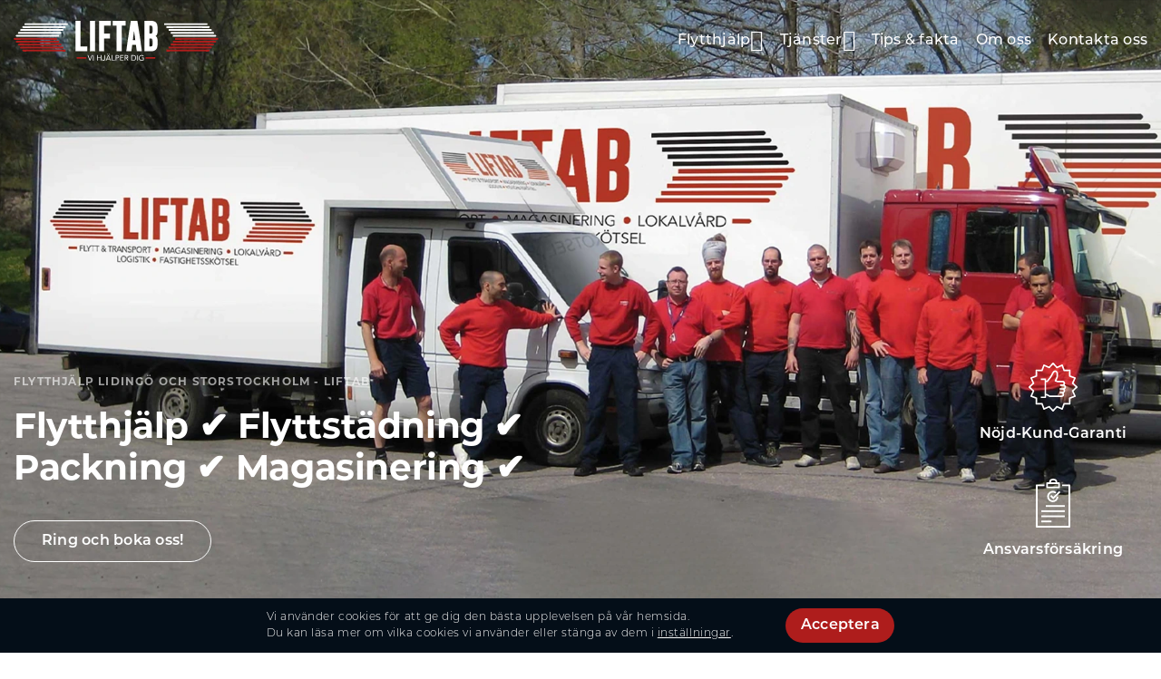

--- FILE ---
content_type: text/html; charset=UTF-8
request_url: https://flyttfirmalidingo.se/
body_size: 16016
content:
<!DOCTYPE html>
<html lang="sv-SE">
<head>
	<meta charset="UTF-8">
	<meta name="viewport" content="width=device-width, initial-scale=1.0">

	<meta name='robots' content='index, follow, max-image-preview:large, max-snippet:-1, max-video-preview:-1' />
	<style>img:is([sizes="auto" i], [sizes^="auto," i]) { contain-intrinsic-size: 3000px 1500px }</style>
	
	<!-- This site is optimized with the Yoast SEO plugin v22.6 - https://yoast.com/wordpress/plugins/seo/ -->
	<title>LIFTAB | Flytthjälp Lidingö | Flytthjälp Stockholm</title>
	<meta name="description" content="Flytthjälp Lidingö, fri offert med LIFTAB! Anlita oss för trygg flytthjälp Stockholm med flyttstädning, packning, magasinering och RUT-avdrag!" />
	<link rel="canonical" href="https://flyttfirmalidingo.se/" />
	<meta property="og:locale" content="sv_SE" />
	<meta property="og:type" content="website" />
	<meta property="og:title" content="LIFTAB | Flytthjälp Lidingö | Flytthjälp Stockholm" />
	<meta property="og:description" content="Flytthjälp Lidingö, fri offert med LIFTAB! Anlita oss för trygg flytthjälp Stockholm med flyttstädning, packning, magasinering och RUT-avdrag!" />
	<meta property="og:url" content="https://flyttfirmalidingo.se/" />
	<meta property="og:site_name" content="Liftab" />
	<meta property="article:modified_time" content="2025-04-29T12:12:28+00:00" />
	<meta property="og:image" content="https://flyttfirmalidingo.se/wp-content/uploads/2023/03/lidingo-flytt_bilar_utanfor_hus.jpg.opt772x515o00s772x515@2x.webp" />
	<meta property="og:image:width" content="880" />
	<meta property="og:image:height" content="598" />
	<meta property="og:image:type" content="image/webp" />
	<meta name="twitter:card" content="summary_large_image" />
	<script type="application/ld+json" class="yoast-schema-graph">{"@context":"https://schema.org","@graph":[{"@type":"WebPage","@id":"https://flyttfirmalidingo.se/","url":"https://flyttfirmalidingo.se/","name":"LIFTAB | Flytthjälp Lidingö | Flytthjälp Stockholm","isPartOf":{"@id":"https://flyttfirmalidingo.se/#website"},"about":{"@id":"https://flyttfirmalidingo.se/#organization"},"primaryImageOfPage":{"@id":"https://flyttfirmalidingo.se/#primaryimage"},"image":{"@id":"https://flyttfirmalidingo.se/#primaryimage"},"thumbnailUrl":"https://flyttfirmalidingo.se/wp-content/uploads/2023/03/lidingo-flytt_bilar_utanfor_hus.jpg.opt772x515o00s772x515@2x.webp","datePublished":"2022-11-08T10:45:47+00:00","dateModified":"2025-04-29T12:12:28+00:00","description":"Flytthjälp Lidingö, fri offert med LIFTAB! Anlita oss för trygg flytthjälp Stockholm med flyttstädning, packning, magasinering och RUT-avdrag!","breadcrumb":{"@id":"https://flyttfirmalidingo.se/#breadcrumb"},"inLanguage":"sv-SE","potentialAction":[{"@type":"ReadAction","target":["https://flyttfirmalidingo.se/"]}]},{"@type":"ImageObject","inLanguage":"sv-SE","@id":"https://flyttfirmalidingo.se/#primaryimage","url":"https://flyttfirmalidingo.se/wp-content/uploads/2023/03/lidingo-flytt_bilar_utanfor_hus.jpg.opt772x515o00s772x515@2x.webp","contentUrl":"https://flyttfirmalidingo.se/wp-content/uploads/2023/03/lidingo-flytt_bilar_utanfor_hus.jpg.opt772x515o00s772x515@2x.webp","width":880,"height":598,"caption":"Vi är er flyttfirma lidingö, flyttfirma bromma, flyttfirma stockholm"},{"@type":"BreadcrumbList","@id":"https://flyttfirmalidingo.se/#breadcrumb","itemListElement":[{"@type":"ListItem","position":1,"name":"Home"}]},{"@type":"WebSite","@id":"https://flyttfirmalidingo.se/#website","url":"https://flyttfirmalidingo.se/","name":"Liftab","description":"Vi är din Flyttfirma Lidingö","publisher":{"@id":"https://flyttfirmalidingo.se/#organization"},"potentialAction":[{"@type":"SearchAction","target":{"@type":"EntryPoint","urlTemplate":"https://flyttfirmalidingo.se/?s={search_term_string}"},"query-input":"required name=search_term_string"}],"inLanguage":"sv-SE"},{"@type":["Organization","Place"],"@id":"https://flyttfirmalidingo.se/#organization","name":"Liftab","url":"https://flyttfirmalidingo.se/","logo":{"@id":"https://flyttfirmalidingo.se/#local-main-organization-logo"},"image":{"@id":"https://flyttfirmalidingo.se/#local-main-organization-logo"},"address":{"@id":"https://flyttfirmalidingo.se/#local-main-place-address"},"geo":{"@type":"GeoCoordinates","latitude":"59.46303190451376","longitude":"18.12814408448032"},"telephone":["08-765 32 32"],"openingHoursSpecification":[],"email":"info@liftab.nu"},{"@type":"PostalAddress","@id":"https://flyttfirmalidingo.se/#local-main-place-address","streetAddress":"Tumstocksvägen 7","addressLocality":"Täby","postalCode":"187 66","addressCountry":"SE"},{"@type":"ImageObject","inLanguage":"sv-SE","@id":"https://flyttfirmalidingo.se/#local-main-organization-logo","url":"https://flyttfirmalidingo.se/wp-content/uploads/2022/12/logo-seo.webp","contentUrl":"https://flyttfirmalidingo.se/wp-content/uploads/2022/12/logo-seo.webp","width":300,"height":165,"caption":"Liftab"}]}</script>
	<meta name="geo.placename" content="Täby" />
	<meta name="geo.position" content="59.46303190451376;18.12814408448032" />
	<meta name="geo.region" content="Sverige" />
	<!-- / Yoast SEO plugin. -->


<style id='classic-theme-styles-inline-css'>
/*! This file is auto-generated */
.wp-block-button__link{color:#fff;background-color:#32373c;border-radius:9999px;box-shadow:none;text-decoration:none;padding:calc(.667em + 2px) calc(1.333em + 2px);font-size:1.125em}.wp-block-file__button{background:#32373c;color:#fff;text-decoration:none}
</style>
<style id='global-styles-inline-css'>
:root{--wp--preset--aspect-ratio--square: 1;--wp--preset--aspect-ratio--4-3: 4/3;--wp--preset--aspect-ratio--3-4: 3/4;--wp--preset--aspect-ratio--3-2: 3/2;--wp--preset--aspect-ratio--2-3: 2/3;--wp--preset--aspect-ratio--16-9: 16/9;--wp--preset--aspect-ratio--9-16: 9/16;--wp--preset--color--black: #000000;--wp--preset--color--cyan-bluish-gray: #abb8c3;--wp--preset--color--white: #ffffff;--wp--preset--color--pale-pink: #f78da7;--wp--preset--color--vivid-red: #cf2e2e;--wp--preset--color--luminous-vivid-orange: #ff6900;--wp--preset--color--luminous-vivid-amber: #fcb900;--wp--preset--color--light-green-cyan: #7bdcb5;--wp--preset--color--vivid-green-cyan: #00d084;--wp--preset--color--pale-cyan-blue: #8ed1fc;--wp--preset--color--vivid-cyan-blue: #0693e3;--wp--preset--color--vivid-purple: #9b51e0;--wp--preset--gradient--vivid-cyan-blue-to-vivid-purple: linear-gradient(135deg,rgba(6,147,227,1) 0%,rgb(155,81,224) 100%);--wp--preset--gradient--light-green-cyan-to-vivid-green-cyan: linear-gradient(135deg,rgb(122,220,180) 0%,rgb(0,208,130) 100%);--wp--preset--gradient--luminous-vivid-amber-to-luminous-vivid-orange: linear-gradient(135deg,rgba(252,185,0,1) 0%,rgba(255,105,0,1) 100%);--wp--preset--gradient--luminous-vivid-orange-to-vivid-red: linear-gradient(135deg,rgba(255,105,0,1) 0%,rgb(207,46,46) 100%);--wp--preset--gradient--very-light-gray-to-cyan-bluish-gray: linear-gradient(135deg,rgb(238,238,238) 0%,rgb(169,184,195) 100%);--wp--preset--gradient--cool-to-warm-spectrum: linear-gradient(135deg,rgb(74,234,220) 0%,rgb(151,120,209) 20%,rgb(207,42,186) 40%,rgb(238,44,130) 60%,rgb(251,105,98) 80%,rgb(254,248,76) 100%);--wp--preset--gradient--blush-light-purple: linear-gradient(135deg,rgb(255,206,236) 0%,rgb(152,150,240) 100%);--wp--preset--gradient--blush-bordeaux: linear-gradient(135deg,rgb(254,205,165) 0%,rgb(254,45,45) 50%,rgb(107,0,62) 100%);--wp--preset--gradient--luminous-dusk: linear-gradient(135deg,rgb(255,203,112) 0%,rgb(199,81,192) 50%,rgb(65,88,208) 100%);--wp--preset--gradient--pale-ocean: linear-gradient(135deg,rgb(255,245,203) 0%,rgb(182,227,212) 50%,rgb(51,167,181) 100%);--wp--preset--gradient--electric-grass: linear-gradient(135deg,rgb(202,248,128) 0%,rgb(113,206,126) 100%);--wp--preset--gradient--midnight: linear-gradient(135deg,rgb(2,3,129) 0%,rgb(40,116,252) 100%);--wp--preset--font-size--small: 13px;--wp--preset--font-size--medium: 20px;--wp--preset--font-size--large: 36px;--wp--preset--font-size--x-large: 42px;--wp--preset--spacing--20: 0.44rem;--wp--preset--spacing--30: 0.67rem;--wp--preset--spacing--40: 1rem;--wp--preset--spacing--50: 1.5rem;--wp--preset--spacing--60: 2.25rem;--wp--preset--spacing--70: 3.38rem;--wp--preset--spacing--80: 5.06rem;--wp--preset--shadow--natural: 6px 6px 9px rgba(0, 0, 0, 0.2);--wp--preset--shadow--deep: 12px 12px 50px rgba(0, 0, 0, 0.4);--wp--preset--shadow--sharp: 6px 6px 0px rgba(0, 0, 0, 0.2);--wp--preset--shadow--outlined: 6px 6px 0px -3px rgba(255, 255, 255, 1), 6px 6px rgba(0, 0, 0, 1);--wp--preset--shadow--crisp: 6px 6px 0px rgba(0, 0, 0, 1);}:where(.is-layout-flex){gap: 0.5em;}:where(.is-layout-grid){gap: 0.5em;}body .is-layout-flex{display: flex;}.is-layout-flex{flex-wrap: wrap;align-items: center;}.is-layout-flex > :is(*, div){margin: 0;}body .is-layout-grid{display: grid;}.is-layout-grid > :is(*, div){margin: 0;}:where(.wp-block-columns.is-layout-flex){gap: 2em;}:where(.wp-block-columns.is-layout-grid){gap: 2em;}:where(.wp-block-post-template.is-layout-flex){gap: 1.25em;}:where(.wp-block-post-template.is-layout-grid){gap: 1.25em;}.has-black-color{color: var(--wp--preset--color--black) !important;}.has-cyan-bluish-gray-color{color: var(--wp--preset--color--cyan-bluish-gray) !important;}.has-white-color{color: var(--wp--preset--color--white) !important;}.has-pale-pink-color{color: var(--wp--preset--color--pale-pink) !important;}.has-vivid-red-color{color: var(--wp--preset--color--vivid-red) !important;}.has-luminous-vivid-orange-color{color: var(--wp--preset--color--luminous-vivid-orange) !important;}.has-luminous-vivid-amber-color{color: var(--wp--preset--color--luminous-vivid-amber) !important;}.has-light-green-cyan-color{color: var(--wp--preset--color--light-green-cyan) !important;}.has-vivid-green-cyan-color{color: var(--wp--preset--color--vivid-green-cyan) !important;}.has-pale-cyan-blue-color{color: var(--wp--preset--color--pale-cyan-blue) !important;}.has-vivid-cyan-blue-color{color: var(--wp--preset--color--vivid-cyan-blue) !important;}.has-vivid-purple-color{color: var(--wp--preset--color--vivid-purple) !important;}.has-black-background-color{background-color: var(--wp--preset--color--black) !important;}.has-cyan-bluish-gray-background-color{background-color: var(--wp--preset--color--cyan-bluish-gray) !important;}.has-white-background-color{background-color: var(--wp--preset--color--white) !important;}.has-pale-pink-background-color{background-color: var(--wp--preset--color--pale-pink) !important;}.has-vivid-red-background-color{background-color: var(--wp--preset--color--vivid-red) !important;}.has-luminous-vivid-orange-background-color{background-color: var(--wp--preset--color--luminous-vivid-orange) !important;}.has-luminous-vivid-amber-background-color{background-color: var(--wp--preset--color--luminous-vivid-amber) !important;}.has-light-green-cyan-background-color{background-color: var(--wp--preset--color--light-green-cyan) !important;}.has-vivid-green-cyan-background-color{background-color: var(--wp--preset--color--vivid-green-cyan) !important;}.has-pale-cyan-blue-background-color{background-color: var(--wp--preset--color--pale-cyan-blue) !important;}.has-vivid-cyan-blue-background-color{background-color: var(--wp--preset--color--vivid-cyan-blue) !important;}.has-vivid-purple-background-color{background-color: var(--wp--preset--color--vivid-purple) !important;}.has-black-border-color{border-color: var(--wp--preset--color--black) !important;}.has-cyan-bluish-gray-border-color{border-color: var(--wp--preset--color--cyan-bluish-gray) !important;}.has-white-border-color{border-color: var(--wp--preset--color--white) !important;}.has-pale-pink-border-color{border-color: var(--wp--preset--color--pale-pink) !important;}.has-vivid-red-border-color{border-color: var(--wp--preset--color--vivid-red) !important;}.has-luminous-vivid-orange-border-color{border-color: var(--wp--preset--color--luminous-vivid-orange) !important;}.has-luminous-vivid-amber-border-color{border-color: var(--wp--preset--color--luminous-vivid-amber) !important;}.has-light-green-cyan-border-color{border-color: var(--wp--preset--color--light-green-cyan) !important;}.has-vivid-green-cyan-border-color{border-color: var(--wp--preset--color--vivid-green-cyan) !important;}.has-pale-cyan-blue-border-color{border-color: var(--wp--preset--color--pale-cyan-blue) !important;}.has-vivid-cyan-blue-border-color{border-color: var(--wp--preset--color--vivid-cyan-blue) !important;}.has-vivid-purple-border-color{border-color: var(--wp--preset--color--vivid-purple) !important;}.has-vivid-cyan-blue-to-vivid-purple-gradient-background{background: var(--wp--preset--gradient--vivid-cyan-blue-to-vivid-purple) !important;}.has-light-green-cyan-to-vivid-green-cyan-gradient-background{background: var(--wp--preset--gradient--light-green-cyan-to-vivid-green-cyan) !important;}.has-luminous-vivid-amber-to-luminous-vivid-orange-gradient-background{background: var(--wp--preset--gradient--luminous-vivid-amber-to-luminous-vivid-orange) !important;}.has-luminous-vivid-orange-to-vivid-red-gradient-background{background: var(--wp--preset--gradient--luminous-vivid-orange-to-vivid-red) !important;}.has-very-light-gray-to-cyan-bluish-gray-gradient-background{background: var(--wp--preset--gradient--very-light-gray-to-cyan-bluish-gray) !important;}.has-cool-to-warm-spectrum-gradient-background{background: var(--wp--preset--gradient--cool-to-warm-spectrum) !important;}.has-blush-light-purple-gradient-background{background: var(--wp--preset--gradient--blush-light-purple) !important;}.has-blush-bordeaux-gradient-background{background: var(--wp--preset--gradient--blush-bordeaux) !important;}.has-luminous-dusk-gradient-background{background: var(--wp--preset--gradient--luminous-dusk) !important;}.has-pale-ocean-gradient-background{background: var(--wp--preset--gradient--pale-ocean) !important;}.has-electric-grass-gradient-background{background: var(--wp--preset--gradient--electric-grass) !important;}.has-midnight-gradient-background{background: var(--wp--preset--gradient--midnight) !important;}.has-small-font-size{font-size: var(--wp--preset--font-size--small) !important;}.has-medium-font-size{font-size: var(--wp--preset--font-size--medium) !important;}.has-large-font-size{font-size: var(--wp--preset--font-size--large) !important;}.has-x-large-font-size{font-size: var(--wp--preset--font-size--x-large) !important;}
:where(.wp-block-post-template.is-layout-flex){gap: 1.25em;}:where(.wp-block-post-template.is-layout-grid){gap: 1.25em;}
:where(.wp-block-columns.is-layout-flex){gap: 2em;}:where(.wp-block-columns.is-layout-grid){gap: 2em;}
:root :where(.wp-block-pullquote){font-size: 1.5em;line-height: 1.6;}
</style>
<link rel='stylesheet' id='main-style-css' href='https://flyttfirmalidingo.se/wp-content/themes/servicestarter/scripts/css/main.css?ver=1.38.2.15' media='all' />
<link rel='stylesheet' id='moove_gdpr_frontend-css' href='https://flyttfirmalidingo.se/wp-content/plugins/gdpr-cookie-compliance/dist/styles/gdpr-main-nf.css?ver=4.16.1' media='all' />
<style id='moove_gdpr_frontend-inline-css'>
				#moove_gdpr_cookie_modal .moove-gdpr-modal-content .moove-gdpr-tab-main h3.tab-title, 
				#moove_gdpr_cookie_modal .moove-gdpr-modal-content .moove-gdpr-tab-main span.tab-title,
				#moove_gdpr_cookie_modal .moove-gdpr-modal-content .moove-gdpr-modal-left-content #moove-gdpr-menu li a, 
				#moove_gdpr_cookie_modal .moove-gdpr-modal-content .moove-gdpr-modal-left-content #moove-gdpr-menu li button,
				#moove_gdpr_cookie_modal .moove-gdpr-modal-content .moove-gdpr-modal-left-content .moove-gdpr-branding-cnt a,
				#moove_gdpr_cookie_modal .moove-gdpr-modal-content .moove-gdpr-modal-footer-content .moove-gdpr-button-holder a.mgbutton, 
				#moove_gdpr_cookie_modal .moove-gdpr-modal-content .moove-gdpr-modal-footer-content .moove-gdpr-button-holder button.mgbutton,
				#moove_gdpr_cookie_modal .cookie-switch .cookie-slider:after, 
				#moove_gdpr_cookie_modal .cookie-switch .slider:after, 
				#moove_gdpr_cookie_modal .switch .cookie-slider:after, 
				#moove_gdpr_cookie_modal .switch .slider:after,
				#moove_gdpr_cookie_info_bar .moove-gdpr-info-bar-container .moove-gdpr-info-bar-content p, 
				#moove_gdpr_cookie_info_bar .moove-gdpr-info-bar-container .moove-gdpr-info-bar-content p a,
				#moove_gdpr_cookie_info_bar .moove-gdpr-info-bar-container .moove-gdpr-info-bar-content a.mgbutton, 
				#moove_gdpr_cookie_info_bar .moove-gdpr-info-bar-container .moove-gdpr-info-bar-content button.mgbutton,
				#moove_gdpr_cookie_modal .moove-gdpr-modal-content .moove-gdpr-tab-main .moove-gdpr-tab-main-content h1, 
				#moove_gdpr_cookie_modal .moove-gdpr-modal-content .moove-gdpr-tab-main .moove-gdpr-tab-main-content h2, 
				#moove_gdpr_cookie_modal .moove-gdpr-modal-content .moove-gdpr-tab-main .moove-gdpr-tab-main-content h3, 
				#moove_gdpr_cookie_modal .moove-gdpr-modal-content .moove-gdpr-tab-main .moove-gdpr-tab-main-content h4, 
				#moove_gdpr_cookie_modal .moove-gdpr-modal-content .moove-gdpr-tab-main .moove-gdpr-tab-main-content h5, 
				#moove_gdpr_cookie_modal .moove-gdpr-modal-content .moove-gdpr-tab-main .moove-gdpr-tab-main-content h6,
				#moove_gdpr_cookie_modal .moove-gdpr-modal-content.moove_gdpr_modal_theme_v2 .moove-gdpr-modal-title .tab-title,
				#moove_gdpr_cookie_modal .moove-gdpr-modal-content.moove_gdpr_modal_theme_v2 .moove-gdpr-tab-main h3.tab-title, 
				#moove_gdpr_cookie_modal .moove-gdpr-modal-content.moove_gdpr_modal_theme_v2 .moove-gdpr-tab-main span.tab-title,
				#moove_gdpr_cookie_modal .moove-gdpr-modal-content.moove_gdpr_modal_theme_v2 .moove-gdpr-branding-cnt a {
				 	font-weight: inherit				}
			#moove_gdpr_cookie_modal,#moove_gdpr_cookie_info_bar,.gdpr_cookie_settings_shortcode_content{font-family:inherit}#moove_gdpr_save_popup_settings_button{background-color:#373737;color:#fff}#moove_gdpr_save_popup_settings_button:hover{background-color:#000}#moove_gdpr_cookie_info_bar .moove-gdpr-info-bar-container .moove-gdpr-info-bar-content a.mgbutton,#moove_gdpr_cookie_info_bar .moove-gdpr-info-bar-container .moove-gdpr-info-bar-content button.mgbutton{background-color:#ae1d1c}#moove_gdpr_cookie_modal .moove-gdpr-modal-content .moove-gdpr-modal-footer-content .moove-gdpr-button-holder a.mgbutton,#moove_gdpr_cookie_modal .moove-gdpr-modal-content .moove-gdpr-modal-footer-content .moove-gdpr-button-holder button.mgbutton,.gdpr_cookie_settings_shortcode_content .gdpr-shr-button.button-green{background-color:#ae1d1c;border-color:#ae1d1c}#moove_gdpr_cookie_modal .moove-gdpr-modal-content .moove-gdpr-modal-footer-content .moove-gdpr-button-holder a.mgbutton:hover,#moove_gdpr_cookie_modal .moove-gdpr-modal-content .moove-gdpr-modal-footer-content .moove-gdpr-button-holder button.mgbutton:hover,.gdpr_cookie_settings_shortcode_content .gdpr-shr-button.button-green:hover{background-color:#fff;color:#ae1d1c}#moove_gdpr_cookie_modal .moove-gdpr-modal-content .moove-gdpr-modal-close i,#moove_gdpr_cookie_modal .moove-gdpr-modal-content .moove-gdpr-modal-close span.gdpr-icon{background-color:#ae1d1c;border:1px solid #ae1d1c}#moove_gdpr_cookie_info_bar span.change-settings-button.focus-g,#moove_gdpr_cookie_info_bar span.change-settings-button:focus,#moove_gdpr_cookie_info_bar button.change-settings-button.focus-g,#moove_gdpr_cookie_info_bar button.change-settings-button:focus{-webkit-box-shadow:0 0 1px 3px #ae1d1c;-moz-box-shadow:0 0 1px 3px #ae1d1c;box-shadow:0 0 1px 3px #ae1d1c}#moove_gdpr_cookie_modal .moove-gdpr-modal-content .moove-gdpr-modal-close i:hover,#moove_gdpr_cookie_modal .moove-gdpr-modal-content .moove-gdpr-modal-close span.gdpr-icon:hover,#moove_gdpr_cookie_info_bar span[data-href]>u.change-settings-button{color:#ae1d1c}#moove_gdpr_cookie_modal .moove-gdpr-modal-content .moove-gdpr-modal-left-content #moove-gdpr-menu li.menu-item-selected a span.gdpr-icon,#moove_gdpr_cookie_modal .moove-gdpr-modal-content .moove-gdpr-modal-left-content #moove-gdpr-menu li.menu-item-selected button span.gdpr-icon{color:inherit}#moove_gdpr_cookie_modal .moove-gdpr-modal-content .moove-gdpr-modal-left-content #moove-gdpr-menu li a span.gdpr-icon,#moove_gdpr_cookie_modal .moove-gdpr-modal-content .moove-gdpr-modal-left-content #moove-gdpr-menu li button span.gdpr-icon{color:inherit}#moove_gdpr_cookie_modal .gdpr-acc-link{line-height:0;font-size:0;color:transparent;position:absolute}#moove_gdpr_cookie_modal .moove-gdpr-modal-content .moove-gdpr-modal-close:hover i,#moove_gdpr_cookie_modal .moove-gdpr-modal-content .moove-gdpr-modal-left-content #moove-gdpr-menu li a,#moove_gdpr_cookie_modal .moove-gdpr-modal-content .moove-gdpr-modal-left-content #moove-gdpr-menu li button,#moove_gdpr_cookie_modal .moove-gdpr-modal-content .moove-gdpr-modal-left-content #moove-gdpr-menu li button i,#moove_gdpr_cookie_modal .moove-gdpr-modal-content .moove-gdpr-modal-left-content #moove-gdpr-menu li a i,#moove_gdpr_cookie_modal .moove-gdpr-modal-content .moove-gdpr-tab-main .moove-gdpr-tab-main-content a:hover,#moove_gdpr_cookie_info_bar.moove-gdpr-dark-scheme .moove-gdpr-info-bar-container .moove-gdpr-info-bar-content a.mgbutton:hover,#moove_gdpr_cookie_info_bar.moove-gdpr-dark-scheme .moove-gdpr-info-bar-container .moove-gdpr-info-bar-content button.mgbutton:hover,#moove_gdpr_cookie_info_bar.moove-gdpr-dark-scheme .moove-gdpr-info-bar-container .moove-gdpr-info-bar-content a:hover,#moove_gdpr_cookie_info_bar.moove-gdpr-dark-scheme .moove-gdpr-info-bar-container .moove-gdpr-info-bar-content button:hover,#moove_gdpr_cookie_info_bar.moove-gdpr-dark-scheme .moove-gdpr-info-bar-container .moove-gdpr-info-bar-content span.change-settings-button:hover,#moove_gdpr_cookie_info_bar.moove-gdpr-dark-scheme .moove-gdpr-info-bar-container .moove-gdpr-info-bar-content button.change-settings-button:hover,#moove_gdpr_cookie_info_bar.moove-gdpr-dark-scheme .moove-gdpr-info-bar-container .moove-gdpr-info-bar-content u.change-settings-button:hover,#moove_gdpr_cookie_info_bar span[data-href]>u.change-settings-button,#moove_gdpr_cookie_info_bar.moove-gdpr-dark-scheme .moove-gdpr-info-bar-container .moove-gdpr-info-bar-content a.mgbutton.focus-g,#moove_gdpr_cookie_info_bar.moove-gdpr-dark-scheme .moove-gdpr-info-bar-container .moove-gdpr-info-bar-content button.mgbutton.focus-g,#moove_gdpr_cookie_info_bar.moove-gdpr-dark-scheme .moove-gdpr-info-bar-container .moove-gdpr-info-bar-content a.focus-g,#moove_gdpr_cookie_info_bar.moove-gdpr-dark-scheme .moove-gdpr-info-bar-container .moove-gdpr-info-bar-content button.focus-g,#moove_gdpr_cookie_info_bar.moove-gdpr-dark-scheme .moove-gdpr-info-bar-container .moove-gdpr-info-bar-content a.mgbutton:focus,#moove_gdpr_cookie_info_bar.moove-gdpr-dark-scheme .moove-gdpr-info-bar-container .moove-gdpr-info-bar-content button.mgbutton:focus,#moove_gdpr_cookie_info_bar.moove-gdpr-dark-scheme .moove-gdpr-info-bar-container .moove-gdpr-info-bar-content a:focus,#moove_gdpr_cookie_info_bar.moove-gdpr-dark-scheme .moove-gdpr-info-bar-container .moove-gdpr-info-bar-content button:focus,#moove_gdpr_cookie_info_bar.moove-gdpr-dark-scheme .moove-gdpr-info-bar-container .moove-gdpr-info-bar-content span.change-settings-button.focus-g,span.change-settings-button:focus,button.change-settings-button.focus-g,button.change-settings-button:focus,#moove_gdpr_cookie_info_bar.moove-gdpr-dark-scheme .moove-gdpr-info-bar-container .moove-gdpr-info-bar-content u.change-settings-button.focus-g,#moove_gdpr_cookie_info_bar.moove-gdpr-dark-scheme .moove-gdpr-info-bar-container .moove-gdpr-info-bar-content u.change-settings-button:focus{color:#ae1d1c}#moove_gdpr_cookie_modal .moove-gdpr-branding.focus-g span,#moove_gdpr_cookie_modal .moove-gdpr-modal-content .moove-gdpr-tab-main a.focus-g{color:#ae1d1c}#moove_gdpr_cookie_modal.gdpr_lightbox-hide{display:none}
</style>
<script src="https://flyttfirmalidingo.se/wp-includes/js/jquery/jquery.min.js?ver=3.7.1" id="jquery-core-js"></script>
<script src="https://flyttfirmalidingo.se/wp-includes/js/jquery/jquery-migrate.min.js?ver=3.4.1" id="jquery-migrate-js"></script>
<link rel="https://api.w.org/" href="https://flyttfirmalidingo.se/wp-json/" /><link rel="alternate" title="JSON" type="application/json" href="https://flyttfirmalidingo.se/wp-json/wp/v2/pages/543" /><link rel="EditURI" type="application/rsd+xml" title="RSD" href="https://flyttfirmalidingo.se/xmlrpc.php?rsd" />
<link rel='shortlink' href='https://flyttfirmalidingo.se/' />
<link rel="alternate" title="oEmbed (JSON)" type="application/json+oembed" href="https://flyttfirmalidingo.se/wp-json/oembed/1.0/embed?url=https%3A%2F%2Fflyttfirmalidingo.se%2F" />
<link rel="alternate" title="oEmbed (XML)" type="text/xml+oembed" href="https://flyttfirmalidingo.se/wp-json/oembed/1.0/embed?url=https%3A%2F%2Fflyttfirmalidingo.se%2F&#038;format=xml" />
<link rel="icon" href="https://flyttfirmalidingo.se/wp-content/uploads/2022/11/cropped-Liftab-Favicon-32x32.png" sizes="32x32" />
<link rel="icon" href="https://flyttfirmalidingo.se/wp-content/uploads/2022/11/cropped-Liftab-Favicon-192x192.png" sizes="192x192" />
<link rel="apple-touch-icon" href="https://flyttfirmalidingo.se/wp-content/uploads/2022/11/cropped-Liftab-Favicon-180x180.png" />
<meta name="msapplication-TileImage" content="https://flyttfirmalidingo.se/wp-content/uploads/2022/11/cropped-Liftab-Favicon-270x270.png" />
		<script src="https://kit.fontawesome.com/990ba33bd4.js" crossorigin="anonymous" defer="defer"></script>

									<link rel="stylesheet" href="https://use.typekit.net/ngd3bxt.css">
			
		<!-- ServiceStarter - Google tags -->
	<script>
		window.dataLayer = window.dataLayer || [];
		function gtag(){dataLayer.push(arguments);}

					gtag('consent', 'default', {
				ad_user_data: 'denied',
				ad_personalization: 'denied',
				ad_storage: 'denied',
				analytics_storage: 'denied',
				wait_for_update: 500,
			});
		
		gtag('js', new Date());

					gtag('config', 'G-LLPNMR8XQ3');
		
		
					gtag('config', 'AW-11218324653');
		
		(function($){
			$(document).on( 'click tap','.moove-gdpr-modal-allow-all, .moove-gdpr-infobar-allow-all, [href*="#gdpr-accept-cookies"], .moove-gdpr-modal-save-settings, .gdpr_cookie_settings_shortcode_content a.gdpr-shr-save-settings', function(e) {
				setTimeout(function() {
					if ( ! e.defaultPrevented ) {
						e.preventDefault();
					}

					if ( $('#moove_gdpr_performance_cookies').is(':checked') ) {
						window.dataLayer = window.dataLayer || [];
						function gtag(){dataLayer.push(arguments);}

						gtag('consent', 'update', {
							ad_user_data: 'granted',
							ad_personalization: 'granted',
							ad_storage: 'granted',
							analytics_storage: 'granted'
						});
					}
				}, 0);
			});
		})(jQuery);
	</script>

			<script type="text/javascript" defer="defer" src="https://www.googletagmanager.com/gtag/js?id=G-LLPNMR8XQ3"></script>
	
	
			<script async src="https://www.googletagmanager.com/gtag/js?id=AW-11218324653"></script>
	
			<!-- Google Tag Manager -->
		<script>(function(w,d,s,l,i){w[l]=w[l]||[];w[l].push({'gtm.start':
		new Date().getTime(),event:'gtm.js'});var f=d.getElementsByTagName(s)[0],
		j=d.createElement(s),dl=l!='dataLayer'?'&l='+l:'';j.async=true;j.src=
		'https://www.googletagmanager.com/gtm.js?id='+i+dl;f.parentNode.insertBefore(j,f);
		})(window,document,'script','dataLayer','GTM-59TDTT3');</script>
		<!-- End Google Tag Manager -->
		<!-- End ServiceStarter - Google tags -->

	
	<style>
		:root{
			/* Colors */
			--bodyColor: #040E18;
			--darkColor: #040E18;
			--accentColor: #AE1D1C;
			--linkColor: #AE1D1C;
			--backgroundColor: #ffffff;
							--backgroundColorMobile: #ffffff;
			

			/* Fonts */
			--mainFontFamily: "montserrat",sans-serif;
			--headlinesFontFamily: "montserrat",sans-serif;

			--mainFontSize: 16px;
			--smallFontSize: 14px;

			/* Border Radius */
			--borderRadius: 4px;

			/* Navigation Bar Height */
			--navBarHeight: 89px;
							--navTopBarHeight: 0px;
			
			--navBarTotalHeight: calc(var(--navBarHeight) + var(--navTopBarHeight, 0px));

							--navOnscrollBarHeight: 64px;
							
			/* Navigation Bar Colors */
						--navBgColor: rgba(0,0,0,0);
			--navColor: #ffffff;

											--navOnscrollBgColor: #ffffff;
				--navOnscrollColor: #040e18;
					}

		@media (max-width: 1024px) {
			:root {
				/* Navigation Bar Height */
									--navBarHeight: 76px;
								
									--navOnscrollBarHeight: 60px;
							}
		}
	</style>
</head>
<body class="home wp-singular page-template page-template-custom-sections page-template-custom-sections-php page page-id-543 wp-theme-servicestarter ns-site-38lif page-hem front-page nav-onscroll-enabled">

	
	
	<div class="resp_menu horizontal">
			<div class="resp_menu_toggle burger">
			<div></div>
			<div></div>
			<div></div>
			<div></div>
		</div>
	
	<div class="resp_menu_ul">
		<div class="resp_menu_ul_inner">
			
			
			
						<div class="resp_menu_toggle burger resp_menu_toggled">
				<div></div>
				<div></div>
				<div></div>
				<div></div>
			</div>
		</div>
	</div>
</div>

<header class="main-header horizontal nonscroll">
	
	<div class="container boxed mobile-boxed">

		
		<div class="logo">
							<a href="https://flyttfirmalidingo.se" title="Liftab">
					<div class="logo-wrap">
						<img width="226" height="44" src="https://flyttfirmalidingo.se/wp-content/uploads/2023/03/logo-light.png" class="attachment-full size-full" alt="Liftab" decoding="async" />					</div>

											<div class="logo-wrap logo-wrap-onscroll">
							<img width="226" height="44" src="https://flyttfirmalidingo.se/wp-content/uploads/2023/03/logo-dark.png" class="logo-onscroll" alt="Liftab" decoding="async" />						</div>
									</a>
					</div>

		<div class="header-nav ">
			
			<nav class="navigation menu-container"><ul id="menu-header-menu" class="nav"><li id="menu-item-1138" class="menu-item menu-item-type-post_type menu-item-object-page menu-item-has-children menu-item-1138"><a href="https://flyttfirmalidingo.se/flytthjalp/">Flytthjälp</a>
<ul class="sub-menu">
	<li id="menu-item-1139" class="menu-item menu-item-type-post_type menu-item-object-page menu-item-1139"><a href="https://flyttfirmalidingo.se/flytthjalp-stockholm/">Stockholm</a></li>
	<li id="menu-item-1059" class="menu-item menu-item-type-post_type menu-item-object-page menu-item-1059"><a href="https://flyttfirmalidingo.se/flyttfirma-bromma/">Bromma</a></li>
	<li id="menu-item-1064" class="menu-item menu-item-type-post_type menu-item-object-page menu-item-1064"><a href="https://flyttfirmalidingo.se/flyttfirma-karlaplan/">Karlaplan</a></li>
	<li id="menu-item-1058" class="menu-item menu-item-type-post_type menu-item-object-page menu-item-1058"><a href="https://flyttfirmalidingo.se/flyttfirma-lidingo/">Lidingö</a></li>
	<li id="menu-item-1081" class="menu-item menu-item-type-post_type menu-item-object-page menu-item-1081"><a href="https://flyttfirmalidingo.se/flyttfirma-nacka/">Nacka</a></li>
	<li id="menu-item-1060" class="menu-item menu-item-type-post_type menu-item-object-page menu-item-1060"><a href="https://flyttfirmalidingo.se/flyttfirma-norrtalje/">Norrtälje</a></li>
	<li id="menu-item-1057" class="menu-item menu-item-type-post_type menu-item-object-page menu-item-1057"><a href="https://flyttfirmalidingo.se/flytthjalp-sollentuna/">Sollentuna</a></li>
	<li id="menu-item-1062" class="menu-item menu-item-type-post_type menu-item-object-page menu-item-1062"><a href="https://flyttfirmalidingo.se/flytthjalp-solna/">Solna</a></li>
	<li id="menu-item-1063" class="menu-item menu-item-type-post_type menu-item-object-page menu-item-1063"><a href="https://flyttfirmalidingo.se/flytthjalp-taby/">Täby</a></li>
	<li id="menu-item-1061" class="menu-item menu-item-type-post_type menu-item-object-page menu-item-1061"><a href="https://flyttfirmalidingo.se/flytthjalp-uppsala/">Uppsala</a></li>
	<li id="menu-item-1056" class="menu-item menu-item-type-post_type menu-item-object-page menu-item-1056"><a href="https://flyttfirmalidingo.se/flyttfirma-ostermalm/">Östermalm</a></li>
</ul>
</li>
<li id="menu-item-1085" class="abstract menu-item menu-item-type-custom menu-item-object-custom menu-item-has-children menu-item-1085"><a href="#">Tjänster</a>
<ul class="sub-menu">
	<li id="menu-item-567" class="menu-item menu-item-type-post_type menu-item-object-page menu-item-567"><a href="https://flyttfirmalidingo.se/flyttstadning-stockholm/">Flyttstädning</a></li>
	<li id="menu-item-1088" class="menu-item menu-item-type-post_type menu-item-object-page menu-item-1088"><a href="https://flyttfirmalidingo.se/fastighetsskotsel/">Fastighetsskötsel</a></li>
	<li id="menu-item-568" class="menu-item menu-item-type-post_type menu-item-object-page menu-item-568"><a href="https://flyttfirmalidingo.se/magasinering-stockholm/">Magasinering</a></li>
</ul>
</li>
<li id="menu-item-570" class="menu-item menu-item-type-post_type menu-item-object-page menu-item-570"><a href="https://flyttfirmalidingo.se/tips-fakta/">Tips &#038; fakta</a></li>
<li id="menu-item-569" class="menu-item menu-item-type-post_type menu-item-object-page menu-item-569"><a href="https://flyttfirmalidingo.se/om-oss/">Om oss</a></li>
<li id="menu-item-880" class="menu-item menu-item-type-post_type menu-item-object-page menu-item-880"><a href="https://flyttfirmalidingo.se/kontakta-oss/">Kontakta oss</a></li>
</ul></nav>		</div>

		
		
	</div>

	
	</header>

	<header class="main-header onscroll navbar-fixed-top horizontal">
		<div class="container">

			
			<div class="logo">
									<a href="https://flyttfirmalidingo.se" title="Liftab">
						<div class="logo-wrap">
							<img width="226" height="44" src="https://flyttfirmalidingo.se/wp-content/uploads/2023/03/logo-dark.png" class="attachment-full size-full" alt="Liftab" decoding="async" />						</div>
					</a>
							</div>

			<div class="header-nav ">
				<nav class="navigation menu-container"><ul id="menu-header-menu-1" class="nav"><li class="menu-item menu-item-type-post_type menu-item-object-page menu-item-has-children menu-item-1138"><a href="https://flyttfirmalidingo.se/flytthjalp/">Flytthjälp</a>
<ul class="sub-menu">
	<li class="menu-item menu-item-type-post_type menu-item-object-page menu-item-1139"><a href="https://flyttfirmalidingo.se/flytthjalp-stockholm/">Stockholm</a></li>
	<li class="menu-item menu-item-type-post_type menu-item-object-page menu-item-1059"><a href="https://flyttfirmalidingo.se/flyttfirma-bromma/">Bromma</a></li>
	<li class="menu-item menu-item-type-post_type menu-item-object-page menu-item-1064"><a href="https://flyttfirmalidingo.se/flyttfirma-karlaplan/">Karlaplan</a></li>
	<li class="menu-item menu-item-type-post_type menu-item-object-page menu-item-1058"><a href="https://flyttfirmalidingo.se/flyttfirma-lidingo/">Lidingö</a></li>
	<li class="menu-item menu-item-type-post_type menu-item-object-page menu-item-1081"><a href="https://flyttfirmalidingo.se/flyttfirma-nacka/">Nacka</a></li>
	<li class="menu-item menu-item-type-post_type menu-item-object-page menu-item-1060"><a href="https://flyttfirmalidingo.se/flyttfirma-norrtalje/">Norrtälje</a></li>
	<li class="menu-item menu-item-type-post_type menu-item-object-page menu-item-1057"><a href="https://flyttfirmalidingo.se/flytthjalp-sollentuna/">Sollentuna</a></li>
	<li class="menu-item menu-item-type-post_type menu-item-object-page menu-item-1062"><a href="https://flyttfirmalidingo.se/flytthjalp-solna/">Solna</a></li>
	<li class="menu-item menu-item-type-post_type menu-item-object-page menu-item-1063"><a href="https://flyttfirmalidingo.se/flytthjalp-taby/">Täby</a></li>
	<li class="menu-item menu-item-type-post_type menu-item-object-page menu-item-1061"><a href="https://flyttfirmalidingo.se/flytthjalp-uppsala/">Uppsala</a></li>
	<li class="menu-item menu-item-type-post_type menu-item-object-page menu-item-1056"><a href="https://flyttfirmalidingo.se/flyttfirma-ostermalm/">Östermalm</a></li>
</ul>
</li>
<li class="abstract menu-item menu-item-type-custom menu-item-object-custom menu-item-has-children menu-item-1085"><a href="#">Tjänster</a>
<ul class="sub-menu">
	<li class="menu-item menu-item-type-post_type menu-item-object-page menu-item-567"><a href="https://flyttfirmalidingo.se/flyttstadning-stockholm/">Flyttstädning</a></li>
	<li class="menu-item menu-item-type-post_type menu-item-object-page menu-item-1088"><a href="https://flyttfirmalidingo.se/fastighetsskotsel/">Fastighetsskötsel</a></li>
	<li class="menu-item menu-item-type-post_type menu-item-object-page menu-item-568"><a href="https://flyttfirmalidingo.se/magasinering-stockholm/">Magasinering</a></li>
</ul>
</li>
<li class="menu-item menu-item-type-post_type menu-item-object-page menu-item-570"><a href="https://flyttfirmalidingo.se/tips-fakta/">Tips &#038; fakta</a></li>
<li class="menu-item menu-item-type-post_type menu-item-object-page menu-item-569"><a href="https://flyttfirmalidingo.se/om-oss/">Om oss</a></li>
<li class="menu-item menu-item-type-post_type menu-item-object-page menu-item-880"><a href="https://flyttfirmalidingo.se/kontakta-oss/">Kontakta oss</a></li>
</ul></nav>			</div>

			
			
		</div>

			</header>



	<main id="main" class="site-main" role="main">

<section class="hero bg-overlay-gradient hero-home" data-row-i="0" >
	<style>
							:root{
									--backgroundHero00: url("https://flyttfirmalidingo.se/wp-content/uploads/2023/03/Hero-upscaled@2x.webp");
							}
			@media(max-width: 768px){
				:root{
																		--backgroundHero00: url("https://flyttfirmalidingo.se/wp-content/uploads/2023/03/Hero-upscaled@2x-m.webp");
															}
			}
		
						
							:root{
				--marginHeroTop0: 0px;
			}
							:root{
				--marginHeroBottom0: 0px;
			}
			</style>
	<div class="margin_top" style="height: var(--marginHeroTop0);"></div>

	<div class="hero_body " style="background-image:var(--backgroundHero00);" data-bgs-count="1">

		
		<div class="hero_texts">
							<h1 class="hero_subtitle sub_title">Flytthjälp Lidingö och Storstockholm - LIFTAB</h1>
															<h2 class="hero_title">Flytthjälp ✔ Flyttstädning ✔ Packning ✔ Magasinering ✔</h2>
														<div class="hero_description"><div class="icons"><img decoding="async" class="icon-1 alignnone wp-image-983 size-full" src="https://flyttfirmalidingo.se/wp-content/uploads/2023/08/hero-icon-1.svg" alt="" width="53" height="53" />Nöjd-Kund-Garanti<br />
<img decoding="async" class="icon-2 alignnone wp-image-984 size-full" src="https://flyttfirmalidingo.se/wp-content/uploads/2023/08/hero-icon-2.svg" alt="" width="37" height="54" />Ansvarsförsäkring</div>
</div>
													<div class="hero_button">
					<a href="tel:+4687653232" class="gilaki">Ring och boka oss!</a>
				</div>
							
								</div>

	</div> 
		<div class="margin_bottom" style="height: var(--marginHeroBottom0);"></div>

	
</section>


<section class="services d-mobile services-hero-icons" style="background-color:#040E18;" >
	<style>
						
						
							:root{
				--marginAccordionTop1: 0px;
			}
			@media(max-width: 768px){
							}
							:root{
				--marginAccordionBottom1: 80px;
			}
			@media(max-width: 768px){
							}
			</style>
	<div class="margin_top" style="height: var(--marginAccordionTop1);"></div>
	<div class="container">
		<div class="content" style="">
						<ul class="services_items col-2 col-mobile-2" style="">
														<li class="service_item">
													<div class="service-icon-wrap" style="height:54px;-webkit-box-pack: center; -ms-flex-pack: center; justify-content:center;-webkit-box-align: center; -ms-flex-align: center; align-items:center;">
																	<div class="service-icon media"><img width="53" height="53" src="https://flyttfirmalidingo.se/wp-content/uploads/2023/08/hero-icon-1.svg" class="attachment-block-image size-block-image" alt="Transparant ikon för flyttfirma lidingö" decoding="async" /></div>
															</div>
																			<h3 class="service-label">Nöjd-Kund-Garanti</h3>
																	</li>
														<li class="service_item">
													<div class="service-icon-wrap" style="height:54px;-webkit-box-pack: center; -ms-flex-pack: center; justify-content:center;-webkit-box-align: center; -ms-flex-align: center; align-items:center;">
																	<div class="service-icon media"><img width="37" height="54" src="https://flyttfirmalidingo.se/wp-content/uploads/2023/08/hero-icon-2.svg" class="attachment-block-image size-block-image" alt="En annan transparant ikon för webbplatsen flyttfirma lidingö" decoding="async" /></div>
															</div>
																			<h3 class="service-label">Ansvarsförsäkring</h3>
																	</li>
							</ul>
		</div>
	</div>
	<div class="margin_bottom" style="height: var(--marginAccordionBottom1);"></div>
</section>



<section class="plain_text container-medium title-like-text-x-small" style="background-color: #F6F7F8;" >
	<style>
		
				
				
				
					:root{
				--marginPlainTextTop2: 80px;
			}
			@media(max-width: 768px){
							}
							:root{
				--marginPlainTextBottom2: 160px;
			}
			@media(max-width: 768px){
							}
			</style>
			<div class="margin_top" style="height: var(--marginPlainTextTop2);"></div>
	<div class="container">
		<div class="content col-1 left" style="" >
							<div class="titles">
											<h4 class="section_subtitle sub_title" style="text-align:center;">Flytthjälp Lidingö - Flytthjälp Storstockholm</h4>
														</div>
										<div class="section_text" style="text-align:center;">
											<p>Söker du pålitlig flytthjälp i Stockholm eller på Lidingö? Vi erbjuder smidig flytthjälp, flyttstädning och magasinering med nöjd-kund-garanti och ansvarsförsäkring.</p>
<p>Vi hjälper både privatpersoner med <a href="https://flyttfirmalidingo.se/tips-fakta/rut-avdrag/">RUT-avdrag</a> och företag med kompletta tjänster, inklusive fastighetsskötsel och skolstädning.</p>
<p>Vår erfarna personal prioriterar miljövänliga lösningar och skaderiskhantering, för en trygg och effektiv flytt.</p>
														</div> 					</div>
	</div>
	<div class="margin_bottom" style="height: var(--marginPlainTextBottom2);"></div>
	</section>


<section class="blocks  text_over_image flat" style="background-color: #F6F7F8;" >
	<style>
						
						
							@media(min-width: 769px){
				body{
					--imageSizeRatioBlocks3: 81.818%;
				}
			}
							@media(max-width: 768px){
				body{
					--imageSizeRatioBlocks3: 81.667%;
				}
			}
		
						
						
				
					:root{
				--marginBlocksTop3: 0px;
			}
							:root{
				--marginBlocksBottom3: 120px;
			}
			@media(max-width: 768px){
							}
			</style>
		<div class="margin_top" style="height: var(--marginBlocksTop3);"></div>
	<div class="container">
		<div class="content" style="text-align:left;" >
							<h2 class="section_title">Tjänster</h2>
			
							<div class="blocks-items col-3 col-mobile-1" style="">
											
													<a class="block-item" href="https://flyttfirmalidingo.se/flytthjalp/" style=""  >
						
							<div class="block_top">
																	<figure style="padding-top:var(--imageSizeRatioBlocks3, var(--imageSizeRatioBlocks));">
										
											<img width="768" height="628" src="https://flyttfirmalidingo.se/wp-content/uploads/2023/03/shutterstock_598949936@2x-768x628.webp" class="attachment-medium_large size-medium_large" alt="Flyttfirma Lidingö" style="" decoding="async" fetchpriority="high" srcset="https://flyttfirmalidingo.se/wp-content/uploads/2023/03/shutterstock_598949936@2x-768x628.webp 768w, https://flyttfirmalidingo.se/wp-content/uploads/2023/03/shutterstock_598949936@2x-575x470.webp 575w, https://flyttfirmalidingo.se/wp-content/uploads/2023/03/shutterstock_598949936@2x-720x589.webp 720w, https://flyttfirmalidingo.se/wp-content/uploads/2023/03/shutterstock_598949936@2x.webp 880w" sizes="(max-width: 768px) 100vw, 768px" />
																			</figure>
																									<div class="block_texts">
										<div class="block_texts-inner">
																							<h3 class="section_title" style="">Flytthjälp och packning</h3>
																						
																							<div class="block_desc plain" style="">
																											<p>Vi erbjuder säker och effektiv flytthjälp på Lidingö för alla behov. Vår erfarna personal packar dina tillhörigheter noggrant i säkra lådor. Känn dig trygg med att vi har försäkring som täcker eventuella olyckor. </p>
																									</div>
											
																																												</div>

																			</div>
															</div>

							
													</a>
						
											
													<a class="block-item" href="https://flyttfirmalidingo.se/flyttstadning-stockholm/" style=""  >
						
							<div class="block_top">
																	<figure style="padding-top:var(--imageSizeRatioBlocks3, var(--imageSizeRatioBlocks));">
										
											<img width="768" height="628" src="https://flyttfirmalidingo.se/wp-content/uploads/2023/03/shutterstock_1936575991@2x-768x628.webp" class="attachment-medium_large size-medium_large" alt="Flyttfirma Lidingö" style="" decoding="async" srcset="https://flyttfirmalidingo.se/wp-content/uploads/2023/03/shutterstock_1936575991@2x-768x628.webp 768w, https://flyttfirmalidingo.se/wp-content/uploads/2023/03/shutterstock_1936575991@2x-575x470.webp 575w, https://flyttfirmalidingo.se/wp-content/uploads/2023/03/shutterstock_1936575991@2x-720x589.webp 720w, https://flyttfirmalidingo.se/wp-content/uploads/2023/03/shutterstock_1936575991@2x.webp 880w" sizes="(max-width: 768px) 100vw, 768px" />
																			</figure>
																									<div class="block_texts">
										<div class="block_texts-inner">
																							<h3 class="section_title" style="">Flyttstädning</h3>
																						
																							<div class="block_desc plain" style="">
																											<p>Ska du anlita oss för flytthjälp? Låt oss ta hand om din flyttstädning! Vi garanterar en godkänd flyttstädning, utförd av vår erfarna och pålitliga personal. Vi ser till att din städning utförs grundligt och noggrant, så att du kan känna dig helt nöjd.</p>
																									</div>
											
																																												</div>

																			</div>
															</div>

							
													</a>
						
											
													<a class="block-item" href="https://flyttfirmalidingo.se/magasinering-stockholm/" style=""  >
						
							<div class="block_top">
																	<figure style="padding-top:var(--imageSizeRatioBlocks3, var(--imageSizeRatioBlocks));">
										
											<img width="768" height="628" src="https://flyttfirmalidingo.se/wp-content/uploads/2023/03/shutterstock_1848685948@2x-768x628.webp" class="attachment-medium_large size-medium_large" alt="Flyttfirma Lidingö" style="" decoding="async" srcset="https://flyttfirmalidingo.se/wp-content/uploads/2023/03/shutterstock_1848685948@2x-768x628.webp 768w, https://flyttfirmalidingo.se/wp-content/uploads/2023/03/shutterstock_1848685948@2x-575x470.webp 575w, https://flyttfirmalidingo.se/wp-content/uploads/2023/03/shutterstock_1848685948@2x-720x589.webp 720w, https://flyttfirmalidingo.se/wp-content/uploads/2023/03/shutterstock_1848685948@2x.webp 880w" sizes="(max-width: 768px) 100vw, 768px" />
																			</figure>
																									<div class="block_texts">
										<div class="block_texts-inner">
																							<h3 class="section_title" style="">Magasinering</h3>
																						
																							<div class="block_desc plain" style="">
																											<p>Vår magasineringstjänst är perfekt för perioden mellan ut- och inflyttning. Vi erbjuder säkra magasinsburar där dina saker förvaras tryggt. Vi hämtar och levererar dina möbler under magasineringstiden. Anlita oss idag!</p>
																									</div>
											
																																												</div>

																			</div>
															</div>

							
													</a>
						
									</div>

									</div>

	</div>
	<div class="margin_bottom" style="height: var(--marginBlocksBottom3);"></div>
	</section>



<section class="plain_text container-medium title-like-text-x-small" style="background-color: #F6F7F8;" >
	<style>
		
				
				
				
					:root{
				--marginPlainTextTop4: 0px;
			}
			@media(max-width: 768px){
							}
							:root{
				--marginPlainTextBottom4: 180px;
			}
			@media(max-width: 768px){
									:root{
						--marginPlainTextBottom4: 160px;
					}
							}
			</style>
			<div class="margin_top" style="height: var(--marginPlainTextTop4);"></div>
	<div class="container">
		<div class="content col-1 left" style="" >
							<div class="titles">
											<h4 class="section_subtitle sub_title" style="text-align:center;">Flyttfirma Lidingö</h4>
														</div>
										<div class="section_text" style="text-align:center;">
											<p>Att flytta kan vara stressigt, men inte med oss. Vi gör din flytt enklare, smidigare och säkrare.</p>
<p>Anlita oss för en trygg flytt där dina ägodelar är i säkra händer. Vi är snabba, enkla att anlita och erbjuder fri offert samma dag. Boka nu för en stressfri upplevelse!</p>
														</div> 					</div>
	</div>
	<div class="margin_bottom" style="height: var(--marginPlainTextBottom4);"></div>
	</section>


<section class="blocks grid-7-5 card" style="background-color: #F6F7F8;" >
	<style>
						
						
						
						
						
				
					:root{
				--marginBlocksTop5: 0px;
			}
							:root{
				--marginBlocksBottom5: 80px;
			}
			@media(max-width: 768px){
							}
			</style>
		<div class="margin_top" style="height: var(--marginBlocksTop5);"></div>
	<div class="container">
		<div class="content" style="text-align:left;" >
							<h2 class="section_title">Tips & fakta</h2>
			
							<div class="blocks-items col-2 col-mobile-1" style="">
											
													<a class="block-item" href="https://flyttfirmalidingo.se/tips-fakta/checklista-flytt/" style="" title='Fortsätt läsa' >
						
							<div class="block_top">
																	<figure style="">
										
											<img width="768" height="331" src="https://flyttfirmalidingo.se/wp-content/uploads/2023/03/shutterstock_598949936@2x-1-768x331.webp" class="attachment-medium_large size-medium_large" alt="Flyttfirma Lidingö" style="" decoding="async" srcset="https://flyttfirmalidingo.se/wp-content/uploads/2023/03/shutterstock_598949936@2x-1-768x331.webp 768w, https://flyttfirmalidingo.se/wp-content/uploads/2023/03/shutterstock_598949936@2x-1-1536x663.webp 1536w, https://flyttfirmalidingo.se/wp-content/uploads/2023/03/shutterstock_598949936@2x-1-575x248.webp 575w, https://flyttfirmalidingo.se/wp-content/uploads/2023/03/shutterstock_598949936@2x-1-720x311.webp 720w, https://flyttfirmalidingo.se/wp-content/uploads/2023/03/shutterstock_598949936@2x-1.webp 1576w" sizes="(max-width: 768px) 100vw, 768px" />
																			</figure>
																									<div class="block_texts">
										<div class="block_texts-inner">
																							<h3 class="section_title" style="">Inför flytten</h3>
																						
																							<div class="block_desc plain" style="">
																											<p>Du har mycket att tänka på inför flytten. Vi vill hjälpa dig på traven med vår checklista, den täcker det mesta inför din flytt. Allt från packning, till avtal som ska sägas upp.</p>
																									</div>
											
																					</div>

																			</div>
															</div>

																																		<div class="more">
																							<span>
													<span>Fortsätt läsa</span>
													<em class="far fa-long-arrow-right"></em>
												</span>
																					</div>
																								
													</a>
						
											
													<a class="block-item" href="https://flyttfirmalidingo.se/tips-fakta/checklista-flyttstadning/" style="" title='Fortsätt läsa' >
						
							<div class="block_top">
																	<figure style="">
										
											<img width="768" height="470" src="https://flyttfirmalidingo.se/wp-content/uploads/2023/04/checklista-flyttstad-thumbnail-768x470.webp" class="attachment-medium_large size-medium_large" alt="Flyttfirma Lidingö" style="" decoding="async" srcset="https://flyttfirmalidingo.se/wp-content/uploads/2023/04/checklista-flyttstad-thumbnail-768x470.webp 768w, https://flyttfirmalidingo.se/wp-content/uploads/2023/04/checklista-flyttstad-thumbnail-575x352.webp 575w, https://flyttfirmalidingo.se/wp-content/uploads/2023/04/checklista-flyttstad-thumbnail-720x440.webp 720w, https://flyttfirmalidingo.se/wp-content/uploads/2023/04/checklista-flyttstad-thumbnail.webp 1112w" sizes="(max-width: 768px) 100vw, 768px" />
																			</figure>
																									<div class="block_texts">
										<div class="block_texts-inner">
																							<h3 class="section_title" style="">Checklista flyttstädning</h3>
																						
																							<div class="block_desc plain" style="">
																											<p>En flyttstädning måste uppfylla höga krav. Undvik eventuella avdrag med hjälp av vår checklista. Få koll vare sig du städar själv eller anlitar oss. </p>
																									</div>
											
																					</div>

																			</div>
															</div>

																																		<div class="more">
																							<span>
													<span>Fortsätt läsa</span>
													<em class="far fa-long-arrow-right"></em>
												</span>
																					</div>
																								
													</a>
						
									</div>

									</div>

	</div>
	<div class="margin_bottom" style="height: var(--marginBlocksBottom5);"></div>
	</section>



<section class="plain_text single-button" style="background-color: #F6F7F8;" >
	<style>
		
				
				
				
					:root{
				--marginPlainTextTop6: 0px;
			}
			@media(max-width: 768px){
							}
							:root{
				--marginPlainTextBottom6: 120px;
			}
			@media(max-width: 768px){
							}
			</style>
			<div class="margin_top" style="height: var(--marginPlainTextTop6);"></div>
	<div class="container">
		<div class="content col-1 left" style="" >
										<div class="section_text" style="text-align:center;">
																<div class="section_buttons box" style="-webkit-box-align: center; -ms-flex-align: center; align-items: center;">
															<a class="gilaki" href="https://flyttfirmalidingo.se/tips-fakta/" >Se alla artiklar</a>
													</div>
									</div> 					</div>
	</div>
	<div class="margin_bottom" style="height: var(--marginPlainTextBottom6);"></div>
	</section>



<section class="plain_text container-medium title-like-text-x-small-mobile" style="background-color: #F6F7F8;" >
	<style>
		
				
				
				
					:root{
				--marginPlainTextTop7: 0px;
			}
			@media(max-width: 768px){
							}
							:root{
				--marginPlainTextBottom7: 180px;
			}
			@media(max-width: 768px){
									:root{
						--marginPlainTextBottom7: 160px;
					}
							}
			</style>
			<div class="margin_top" style="height: var(--marginPlainTextTop7);"></div>
	<div class="container">
		<div class="content col-1 left" style="" >
										<div class="section_text" style="text-align:center;">
											<p>Flytthjälp Lidingö? <a href="tel:+4687653232">Ring</a> oss idag!</p>
<p>Din pålitliga flyttfirma på Lidingö, Storstockholm, Norrtälje eller Uppsala.</p>
<p>Flyttstädning, flytthjälp och magasinering.</p>
														</div> 					</div>
	</div>
	<div class="margin_bottom" style="height: var(--marginPlainTextBottom7);"></div>
	</section>


<section class="services " style="background-color:rgb(255,255,255);" >
	<style>
						
							@media(min-width: 769px){
				body{
					--gridRowsGapServices8: 80px;
				}
			}
							@media(max-width: 768px){
				body{
					--gridRowsGapServices8: 80px;
				}
			}
		
							:root{
				--marginAccordionTop8: 80px;
			}
			@media(max-width: 768px){
							}
							:root{
				--marginAccordionBottom8: 80px;
			}
			@media(max-width: 768px){
									:root{
						--marginAccordionBottom8: 120px;
					}
							}
			</style>
	<div class="margin_top" style="height: var(--marginAccordionTop8);"></div>
	<div class="container">
		<div class="content" style="">
						<ul class="services_items col-4 col-mobile-1" style="row-gap:var(--gridRowsGapServices8, var(--gridRowsGapServices));">
														<li class="service_item">
													<div class="service-icon-wrap" style="height:85px;-webkit-box-pack: center; -ms-flex-pack: center; justify-content:center;-webkit-box-align: end; -ms-flex-align: end; align-items:flex-end;">
																	<div class="service-icon media"><img width="90" height="83" src="https://flyttfirmalidingo.se/wp-content/uploads/2023/03/Group-114.svg" class="attachment-block-image size-block-image" alt="ikon nr 3 flyttfirma lidingö, flyttfirma bromma, flyttfirma stockholm" decoding="async" /></div>
															</div>
																			<h3 class="service-label">Snabb & säker flytt</h3>
																	</li>
														<li class="service_item">
													<div class="service-icon-wrap" style="height:85px;-webkit-box-pack: center; -ms-flex-pack: center; justify-content:center;-webkit-box-align: end; -ms-flex-align: end; align-items:flex-end;">
																	<div class="service-icon media"><img width="85" height="85" src="https://flyttfirmalidingo.se/wp-content/uploads/2023/03/Group-116.svg" class="attachment-block-image size-block-image" alt="ikon nr 2 flyttfirma lidingö, flyttfirma bromma, flyttfirma stockholm" decoding="async" /></div>
															</div>
																			<h3 class="service-label">Nöjd-Kund-Garanti</h3>
																	</li>
														<li class="service_item">
													<div class="service-icon-wrap" style="height:85px;-webkit-box-pack: center; -ms-flex-pack: center; justify-content:center;-webkit-box-align: end; -ms-flex-align: end; align-items:flex-end;">
																	<div class="service-icon media"><img width="56" height="80" src="https://flyttfirmalidingo.se/wp-content/uploads/2023/03/Group-120.svg" class="attachment-block-image size-block-image" alt="ikon Som er flyttfirma lidingö, flyttfirma bromma, flyttfirma stockholm" decoding="async" /></div>
															</div>
																			<h3 class="service-label">Ansvarsförsäkring</h3>
																	</li>
														<li class="service_item">
													<div class="service-icon-wrap" style="height:85px;-webkit-box-pack: center; -ms-flex-pack: center; justify-content:center;-webkit-box-align: end; -ms-flex-align: end; align-items:flex-end;">
																	<div class="service-icon media"><img width="67" height="70" src="https://flyttfirmalidingo.se/wp-content/uploads/2023/03/Group-118.svg" class="attachment-block-image size-block-image" alt="ikon för flyttfirma lidingö, flyttfirma bromma, flyttfirma stockholm" decoding="async" /></div>
															</div>
																			<h3 class="service-label">Rut-avdrag</h3>
																	</li>
							</ul>
		</div>
	</div>
	<div class="margin_bottom" style="height: var(--marginAccordionBottom8);"></div>
</section>



<section class="plain_text container-medium title-like-text-x-small" style="background-color: #F6F7F8;" >
	<style>
		
				
				
				
					:root{
				--marginPlainTextTop9: 120px;
			}
			@media(max-width: 768px){
							}
							:root{
				--marginPlainTextBottom9: 160px;
			}
			@media(max-width: 768px){
							}
			</style>
			<div class="margin_top" style="height: var(--marginPlainTextTop9);"></div>
	<div class="container">
		<div class="content col-1 left" style="" >
							<div class="titles">
											<h4 class="section_subtitle sub_title" style="text-align:center;">Flyttförsäkring och konsumentskydd</h4>
														</div>
										<div class="section_text" style="text-align:center;">
											<p>Vi har transport- och ansvarsförsäkring via If som täcker skador upp till tio miljoner kronor. Vi följer Konsumentverkets och branschorganisationernas riktlinjer i &#8221;Bohag 2010&#8221; och &#8221;Kontor 2003&#8221;.</p>
<p>Självklart har vi tillstånd för yrkesmässig trafik och F-skattsedel.</p>
<p>Prisförslag samma dag eller direkt på plats. Dina värdesaker är i trygga händer, med nöjd-kund-garanti.</p>
														</div> 					</div>
	</div>
	<div class="margin_bottom" style="height: var(--marginPlainTextBottom9);"></div>
	</section>



<section class="plain_text container-medium title-like-text-small-x-small-mobile testimonial" style="background-color: #040E18;background-image:var(--backgroundPlainText10);" >
	<style>
					:root{
				--backgroundPlainText10: url('https://flyttfirmalidingo.se/wp-content/uploads/2023/03/shutterstock_1892390203@2x-scaled.webp');
			}
							@media(max-width: 575px){
					:root{
						--backgroundPlainText10: url('https://flyttfirmalidingo.se/wp-content/uploads/2023/03/shutterstock_1892390203@2x-m.webp');
					}
				}
					
				
				
					:root{
				--backgroundOverlayPlainText10: rgba(4,14,24,0.6);
			}
							@media(max-width: 768px){
				:root{
					--backgroundOverlayPlainText10: rgba(4,14,24,0.6);
				}
			}
		
					:root{
				--marginPlainTextTop10: 160px;
			}
			@media(max-width: 768px){
									:root{
						--marginPlainTextTop10: 112px;
					}
							}
							:root{
				--marginPlainTextBottom10: 160px;
			}
			@media(max-width: 768px){
									:root{
						--marginPlainTextBottom10: 112px;
					}
							}
			</style>
				<div class="background-overlay" style="background-color:var(--backgroundOverlayPlainText10);"></div>
		<div class="margin_top" style="height: var(--marginPlainTextTop10);"></div>
	<div class="container">
		<div class="content col-1 left" style="" >
							<div class="titles">
											<h4 class="section_subtitle sub_title" style="text-align:center;color:rgb(255,255,255);">- George Löwy</h4>
														</div>
										<div class="section_text" style="text-align:center;color:rgb(255,255,255);">
											<p>&#8221;Använde LIFTAB för flytt samt flyttstäd och kan bara säga WOW! och ge mina varmaste rekommendationer. Allt ifrån första kontakten till besök för att lämna offert till flytt/städ lyste av professionalitet&#8221;</p>
														</div> 					</div>
	</div>
	<div class="margin_bottom" style="height: var(--marginPlainTextBottom10);"></div>
	</section>



<section class="plain_text container-medium title-no-margin title-with-line title-x-small-mobile" style="background-color: #F6F7F8;" >
	<style>
		
				
				
				
					:root{
				--marginPlainTextTop11: 100px;
			}
			@media(max-width: 768px){
									:root{
						--marginPlainTextTop11: 80px;
					}
							}
							:root{
				--marginPlainTextBottom11: 36px;
			}
			@media(max-width: 768px){
									:root{
						--marginPlainTextBottom11: 24px;
					}
							}
			</style>
			<div class="margin_top" style="height: var(--marginPlainTextTop11);"></div>
	<div class="container">
		<div class="content col-1 left" style="max-width:554px;" >
							<div class="titles">
																<h2 class="section_title left" style="text-align:left;color:#AE1D1C;">Flytthjälp Lidingö</h2>
									</div>
								</div>
	</div>
	<div class="margin_bottom" style="height: var(--marginPlainTextBottom11);"></div>
	</section>


<section class="custom_html container-medium customsite-38lif-free-text" style="background-color: #F6F7F8;" >
	<style>
		
							@media(min-width: 769px){
				body{
					--gridColumnsGapCustomHtml12: 0;
				}
			}
							@media(max-width: 768px){
				body{
					--gridColumnsGapCustomHtml12: 0;
				}
			}
		
					:root{
				--marginCustomHtmlTop12: 0px;
			}
			@media(max-width: 768px){
							}
							:root{
				--marginCustomHtmlBottom12: 0px;
			}
			@media(max-width: 768px){
									:root{
						--marginCustomHtmlBottom12: 0px;
					}
							}
			</style>
		<div class="margin_top" style="height: var(--marginCustomHtmlTop12);"></div>
	<div class="container global">
		<div class="row-content " style="grid-template-columns: 100% 0;gap:var(--gridColumnsGapCustomHtml12, var(--gridColumnsGapCustomHtml));" >
							<div class="col">
					<div class="col-content">
						<p>Din pålitliga flytthjälp i Storstockholm &#8211; Flyttfirma Lidingö &#8211; LIFTAB.</p>
<p>Vi vet att en flytt kan kännas överväldigande, men med oss slipper du oroa dig. Låt oss skapa en stressfri flyttupplevelse, vi ser till att din flytt sker smidigt utan bekymmer, från första planering till att sista flyttlådan är på plats.</p>
<p>Med vår erfarna personal och skräddarsydda tjänster hanterar vi varje del av flytten, så att du kan fokusera på det positiva – ditt nya hem. Söker du flytthjälp på Lidingö eller i Stockholm? Vi finns här för dig!</p>
					</div>
				</div>
							<div class="col">
					<div class="col-content">
											</div>
				</div>
					</div>
	</div>
	<div class="margin_bottom" style="height: var(--marginCustomHtmlBottom12);"></div>
	</section>


<section class="custom_html container-medium customsite-38lif-free-text" style="background-color: #F6F7F8;" >
	<style>
		
						
					:root{
				--marginCustomHtmlTop13: 60px;
			}
			@media(max-width: 768px){
									:root{
						--marginCustomHtmlTop13: 34px;
					}
							}
							:root{
				--marginCustomHtmlBottom13: 18px;
			}
			@media(max-width: 768px){
							}
			</style>
		<div class="margin_top" style="height: var(--marginCustomHtmlTop13);"></div>
	<div class="container global">
		<div class="row-content " style="grid-template-columns: minmax(0, 1fr) minmax(0, 1fr);" >
							<div class="col">
					<div class="col-content">
						<h3><strong>Våra tjänster</strong></h3>
					</div>
				</div>
							<div class="col">
					<div class="col-content">
											</div>
				</div>
					</div>
	</div>
	<div class="margin_bottom" style="height: var(--marginCustomHtmlBottom13);"></div>
	</section>


<section class="custom_html container-medium customsite-38lif-free-text" style="background-color: #F6F7F8;" >
	<style>
		
						
					:root{
				--marginCustomHtmlTop14: 0px;
			}
			@media(max-width: 768px){
							}
							:root{
				--marginCustomHtmlBottom14: 0px;
			}
			@media(max-width: 768px){
									:root{
						--marginCustomHtmlBottom14: 0px;
					}
							}
			</style>
		<div class="margin_top" style="height: var(--marginCustomHtmlTop14);"></div>
	<div class="container global">
		<div class="row-content " style="grid-template-columns: minmax(0, 1fr) minmax(0, 1fr);" >
							<div class="col">
					<div class="col-content">
						<p>Vi erbjuder en rad flyttjänster för att säkerställa en stressfri flytt för våra kunder. Här är några av våra tjänster.</p>
<p><strong>Packning: </strong>Vi erbjuder professionell packhjälp, vår personal är experter, de packar alltid dina ägodelar noggrant. Varje föremål hanteras varsamt för att garantera att det skyddas under transporten.</p>
<p><strong>Bärhjälp:</strong> Vår personal av starka och erfarna flyttarbetare hjälper dig att bära och lasta dina möbler och bohag, för en enklare och snabbare flyttupplevelse för dig.</p>
<p><strong><a href="https://flyttfirmalidingo.se/flytthjalp/">Flytthjälp</a>:</strong> Vi erbjuder komplett flytthjälp där vi tar hand om hela flyttprocessen från start till mål, inklusive packning, transport och uppackning. Så du får tid till annat!</p>
					</div>
				</div>
							<div class="col">
					<div class="col-content">
						<p><strong><a href="https://flyttfirmalidingo.se/flyttstadning-stockholm/">Flyttstädning</a>:</strong> Vår skickliga städpersonal utför noggrann flyttstädning. På så vis ser vi till att ditt hem eller kontor lämnas i perfekt skick inför nästa hyresgäst eller köpare.</p>
<p><strong><a href="https://flyttfirmalidingo.se/magasinering-stockholm/">Magasinering</a>:</strong> Behöver du lagra ägodelar mellan bostäder eller vid flytt utomlands? Flyttfirma Lidingö erbjuder säkra magasinburar i olika storlekar så du slipper betala för mer utrymme än du använder.</p>
<p><strong>Köp av bohag:</strong> Vill du sälja dina möbler och bohag i samband med flytt? Vi kan erbjuda oss att köpa dem av dig! En liten extra inkomst för dig, samtidigt som du har en sak mindre att tänka på.</p>
<p><strong><a href="https://flyttfirmalidingo.se/fastighetsskotsel/">Fastighetsskötsel</a> och skolstädning:</strong> För välskötta lokaler erbjuder vi fastighetsskötsel och skolstädning. När ditt företag behöver en pålitlig fastighetsskötare ska ni vända er till oss, LIFTAB på Lidingö.</p>
					</div>
				</div>
					</div>
	</div>
	<div class="margin_bottom" style="height: var(--marginCustomHtmlBottom14);"></div>
	</section>


<section class="custom_html container-medium customsite-38lif-free-text" style="background-color: #F6F7F8;" >
	<style>
		
						
					:root{
				--marginCustomHtmlTop15: 60px;
			}
			@media(max-width: 768px){
							}
							:root{
				--marginCustomHtmlBottom15: 18px;
			}
			@media(max-width: 768px){
							}
			</style>
		<div class="margin_top" style="height: var(--marginCustomHtmlTop15);"></div>
	<div class="container global">
		<div class="row-content " style="grid-template-columns: minmax(0, 1fr) minmax(0, 1fr);" >
							<div class="col">
					<div class="col-content">
						<h3><strong>Varför välja LIFTAB?</strong></h3>
					</div>
				</div>
							<div class="col">
					<div class="col-content">
											</div>
				</div>
					</div>
	</div>
	<div class="margin_bottom" style="height: var(--marginCustomHtmlBottom15);"></div>
	</section>


<section class="custom_html container-medium customsite-38lif-free-text" style="background-color: #F6F7F8;" >
	<style>
		
							@media(min-width: 769px){
				body{
					--gridColumnsGapCustomHtml16: 0;
				}
			}
							@media(max-width: 768px){
				body{
					--gridColumnsGapCustomHtml16: 0;
				}
			}
		
					:root{
				--marginCustomHtmlTop16: 0px;
			}
			@media(max-width: 768px){
							}
							:root{
				--marginCustomHtmlBottom16: 180px;
			}
			@media(max-width: 768px){
									:root{
						--marginCustomHtmlBottom16: 134px;
					}
							}
			</style>
		<div class="margin_top" style="height: var(--marginCustomHtmlTop16);"></div>
	<div class="container global">
		<div class="row-content " style="grid-template-columns: 100% 0;gap:var(--gridColumnsGapCustomHtml16, var(--gridColumnsGapCustomHtml));" >
							<div class="col">
					<div class="col-content">
						<p>När du anlitar oss för din flytt på Lidingö eller i Storstockholm kan du känna dig trygg med att vi tar hand om allt gällande din flytt. Vi har lång erfarenhet i branschen och ett starkt, sammansvetsat arbetslag. Det gör att vi vet vad som krävs för att göra din flytt smidig och säker, så att du får tid att fokusera på ditt nya hem.</p>
<p>På Flyttfirma Lidingö använder vi inte tillfällig personal. Istället erbjuder vi en välkoordinerad och personlig service, där vi alltid sätter dina behov i fokus.</p>
<p>Vi värdesätter högkvalitativ service genom genom hela flyttprocessen. Därför ser vi till att alla dina ägodelar hanteras med största omsorg från packning till slutmål. Vi värnar om dig som kund, vårt mål är alltid att sätta dig i centrum, då vi är medvetna hur påfrestande en flytt kan vara. Vi svarar på dina frågor och ger goda råd när du behöver det, på så vis uppfyller vi alla dina behov och önskemål gällande din flytt.</p>
<p>Dessutom är vi transparenta och erbjuder konkurrenskraftiga priser utan tråkiga överraskningar. När du får en offert från oss vet du exakt vad som ingår. Vi är stolta över vårt starka rykte som en pålitlig flyttfirma på Lidingö och i Stockholm. Vårt mål är alltid att överträffa dina förväntningar och leverera en service som gör att du gärna återvänder till oss när du behöver flytthjälp igen. För flytthjälp Lidingö &#8211; vänd dig till LIFTAB!</p>
					</div>
				</div>
							<div class="col">
					<div class="col-content">
											</div>
				</div>
					</div>
	</div>
	<div class="margin_bottom" style="height: var(--marginCustomHtmlBottom16);"></div>
	</section>

	</main>

	<style>
					:root{
				--bgColorFooter: #040E18;
			}
							@media(max-width: 768px){
				:root{
					--bgColorFooter: #040E18;
				}
			}
			</style>
	<footer class="main-footer" style="background-color:var(--bgColorFooter);color:#FFFFFF;">
				<div class="footer-top">
			<div class="container">
				<div class="footer-top--content cols-3">
											<div class="footer-col" style="justify-self:stretch;">
							<div id="footer_widget_1" class="widget"><div id="media_image-2" class="footer_widget widget_media_image"><img width="226" height="44" src="https://flyttfirmalidingo.se/wp-content/uploads/2023/03/logo-light.png" class="image wp-image-884 footer-logo attachment-full size-full" alt="logo" style="max-width: 100%; height: auto;" decoding="async" loading="lazy" /></div><div id="nav_menu-2" class="footer_widget widget_nav_menu"><h3 class="widget_title"><span>Fler orter</span><em class="icon fal fa-plus"></em></h3><div class="menu-container"><ul id="menu-footer-menu" class="menu"><li id="menu-item-1140" class="menu-item menu-item-type-post_type menu-item-object-page menu-item-1140"><a href="https://flyttfirmalidingo.se/flytthjalp/">Flytthjälp</a></li>
<li id="menu-item-1084" class="menu-item menu-item-type-post_type menu-item-object-page menu-item-1084"><a href="https://flyttfirmalidingo.se/tips-fakta/rut-avdrag/">RUT-avdrag</a></li>
<li id="menu-item-1092" class="menu-item menu-item-type-post_type menu-item-object-page menu-item-1092"><a href="https://flyttfirmalidingo.se/integritetspolicy-gdpr/">Integritetspolicy och GDPR</a></li>
</ul></div></div></div>						</div>
											<div class="footer-col" style="justify-self:stretch;">
							<div id="footer_widget_2" class="widget"><div id="contact_info-6" class="footer_widget contact_info">
			<div class="contact-info--items-wrap">
				<ul class="contact-info--items vertical">
											<li class="contact-info--item">
															<a href="tel:08-765 32 32">
							
															<i class="fas fa-phone"></i>
																						<span class="text">08-765 32 32</span>
							
															</a>
													</li>
											<li class="contact-info--item">
															<a href="/cdn-cgi/l/email-protection#e68f888089a68a8f80928784c88893" target="_blank">
							
															<i class="fas fa-envelope"></i>
																						<span class="text"><span class="__cf_email__" data-cfemail="87eee9e1e8c7ebeee1f3e6e5a9e9f2">[email&#160;protected]</span></span>
							
															</a>
													</li>
											<li class="contact-info--item">
															<a href="https://maps.app.goo.gl/84KjbuSrGdtaY64w8" target="_blank">
							
															<i class="fas fa-map-marker-alt"></i>
																						<span class="text">Besöksadress: Tumstocksvägen 7, Täby</span>
							
															</a>
													</li>
											<li class="contact-info--item">
															<span>
							
															<i class="fas fa-map-marker-alt"></i>
																						<span class="text">Postadress: Liftab Box 7029, 187 11 Täby</span>
							
															</span>
													</li>
									</ul>
			</div>

			
		</div></div>						</div>
											<div class="footer-col" style="justify-self:stretch;">
							<div id="footer_widget_3" class="widget"><div id="text-2" class="footer_widget widget_text"><h3 class="widget_title"><span>LIFTAB, Lidingö flytt och transport AB</span><em class="icon fal fa-plus"></em></h3>			<div class="textwidget"><p>Vi är en väletablerad och pålitlig flyttfirma i Stockholm som utgår ifrån Lidingö och åter oss uppdrag över hela Stockholms län, i synnerhet norrort och Uppsala.</p>
<p>&nbsp;</p>
</div>
		</div><div id="nav_menu-3" class="footer_widget widget_nav_menu"><h3 class="widget_title"><span>Fler orter</span><em class="icon fal fa-plus"></em></h3><div class="menu-container"><ul id="menu-footer-menu-1" class="menu"><li class="menu-item menu-item-type-post_type menu-item-object-page menu-item-1140"><a href="https://flyttfirmalidingo.se/flytthjalp/">Flytthjälp</a></li>
<li class="menu-item menu-item-type-post_type menu-item-object-page menu-item-1084"><a href="https://flyttfirmalidingo.se/tips-fakta/rut-avdrag/">RUT-avdrag</a></li>
<li class="menu-item menu-item-type-post_type menu-item-object-page menu-item-1092"><a href="https://flyttfirmalidingo.se/integritetspolicy-gdpr/">Integritetspolicy och GDPR</a></li>
</ul></div></div></div>						</div>
									</div>
			</div>
		</div>
					<div class="rights">
				<div class="container">
					<span>Copyright LiftAB &copy;2026</span>
				</div>
			</div>
			</footer>

	<script data-cfasync="false" src="/cdn-cgi/scripts/5c5dd728/cloudflare-static/email-decode.min.js"></script><script type="speculationrules">
{"prefetch":[{"source":"document","where":{"and":[{"href_matches":"\/*"},{"not":{"href_matches":["\/wp-*.php","\/wp-admin\/*","\/wp-content\/uploads\/*","\/wp-content\/*","\/wp-content\/plugins\/*","\/wp-content\/themes\/servicestarter\/*","\/*\\?(.+)"]}},{"not":{"selector_matches":"a[rel~=\"nofollow\"]"}},{"not":{"selector_matches":".no-prefetch, .no-prefetch a"}}]},"eagerness":"conservative"}]}
</script>

  <!--copyscapeskip-->
  <aside id="moove_gdpr_cookie_info_bar" class="moove-gdpr-info-bar-hidden moove-gdpr-align-center moove-gdpr-dark-scheme gdpr_infobar_postion_bottom" aria-label="GDPR Cookie Banner" style="display: none;">
    <div class="moove-gdpr-info-bar-container">
      <div class="moove-gdpr-info-bar-content">
        
<div class="moove-gdpr-cookie-notice">
  <p>Vi använder cookies för att ge dig den bästa upplevelsen på vår hemsida.</p>
<p>Du kan läsa mer om vilka cookies vi använder eller stänga av dem i <button  aria-haspopup="true" data-href="#moove_gdpr_cookie_modal" class="change-settings-button">inställningar</button>.</p>
</div>
<!--  .moove-gdpr-cookie-notice -->        
<div class="moove-gdpr-button-holder">
		  <button class="mgbutton moove-gdpr-infobar-allow-all gdpr-fbo-0" aria-label="Acceptera" >Acceptera</button>
	  </div>
<!--  .button-container -->      </div>
      <!-- moove-gdpr-info-bar-content -->
    </div>
    <!-- moove-gdpr-info-bar-container -->
  </aside>
  <!-- #moove_gdpr_cookie_info_bar -->
  <!--/copyscapeskip-->
<script id="main-js-extra">
var nosleep = {"ajaxurl":"https:\/\/flyttfirmalidingo.se\/wp-admin\/admin-ajax.php"};
</script>
<script src="https://flyttfirmalidingo.se/wp-content/themes/servicestarter/scripts/js/main.js?ver=1.38.2.15" id="main-js"></script>
<script id="moove_gdpr_frontend-js-extra">
var moove_frontend_gdpr_scripts = {"ajaxurl":"https:\/\/flyttfirmalidingo.se\/wp-admin\/admin-ajax.php","post_id":"543","plugin_dir":"https:\/\/flyttfirmalidingo.se\/wp-content\/plugins\/gdpr-cookie-compliance","show_icons":"all","is_page":"1","ajax_cookie_removal":"false","strict_init":"2","enabled_default":{"third_party":0,"advanced":0},"geo_location":"false","force_reload":"false","is_single":"","hide_save_btn":"false","current_user":"0","cookie_expiration":"365","script_delay":"2000","close_btn_action":"1","close_btn_rdr":"","scripts_defined":"{\"cache\":true,\"header\":\"\",\"body\":\"\",\"footer\":\"\",\"thirdparty\":{\"header\":\"\",\"body\":\"\",\"footer\":\"\"},\"advanced\":{\"header\":\"\",\"body\":\"\",\"footer\":\"\"}}","gdpr_scor":"true","wp_lang":"","wp_consent_api":"false"};
</script>
<script src="https://flyttfirmalidingo.se/wp-content/plugins/gdpr-cookie-compliance/dist/scripts/main.js?ver=4.16.1" id="moove_gdpr_frontend-js"></script>
<script id="moove_gdpr_frontend-js-after">
var gdpr_consent__strict = "true"
var gdpr_consent__thirdparty = "false"
var gdpr_consent__advanced = "false"
var gdpr_consent__cookies = "strict"
</script>

    
  <!--copyscapeskip-->
  <!-- V1 -->
  <dialog id="moove_gdpr_cookie_modal" class="gdpr_lightbox-hide" aria-modal="true" aria-label="GDPR Settings Screen">
    <div class="moove-gdpr-modal-content moove-clearfix logo-position-left moove_gdpr_modal_theme_v1">
          
        <button class="moove-gdpr-modal-close" autofocus aria-label="Close GDPR Cookie Settings">
          <span class="gdpr-sr-only">Close GDPR Cookie Settings</span>
          <span class="gdpr-icon moovegdpr-arrow-close"></span>
        </button>
            <div class="moove-gdpr-modal-left-content">
        
<div class="moove-gdpr-company-logo-holder">
  <img src="https://flyttfirmalidingo.se/wp-content/uploads/2023/03/logo-dark.png" alt="logotype"   width="226"  height="44"  class="img-responsive" />
</div>
<!--  .moove-gdpr-company-logo-holder -->        <ul id="moove-gdpr-menu">
          
<li class="menu-item-on menu-item-privacy_overview menu-item-selected">
  <button data-href="#privacy_overview" class="moove-gdpr-tab-nav" aria-label="Integritetsöversikt">
    <span class="gdpr-nav-tab-title">Integritetsöversikt</span>
  </button>
</li>

  <li class="menu-item-strict-necessary-cookies menu-item-off">
    <button data-href="#strict-necessary-cookies" class="moove-gdpr-tab-nav" aria-label="Endast nödvändiga cookies">
      <span class="gdpr-nav-tab-title">Endast nödvändiga cookies</span>
    </button>
  </li>


  <li class="menu-item-off menu-item-third_party_cookies">
    <button data-href="#third_party_cookies" class="moove-gdpr-tab-nav" aria-label="Tredjeparts-cookies">
      <span class="gdpr-nav-tab-title">Tredjeparts-cookies</span>
    </button>
  </li>


        </ul>
        
<div class="moove-gdpr-branding-cnt">
  </div>
<!--  .moove-gdpr-branding -->      </div>
      <!--  .moove-gdpr-modal-left-content -->
      <div class="moove-gdpr-modal-right-content">
        <div class="moove-gdpr-modal-title">
           
        </div>
        <!-- .moove-gdpr-modal-ritle -->
        <div class="main-modal-content">

          <div class="moove-gdpr-tab-content">
            
<div id="privacy_overview" class="moove-gdpr-tab-main">
      <span class="tab-title">Integritetsöversikt</span>
    <div class="moove-gdpr-tab-main-content">
  	<p>Denna webbplats använder cookies för att kunna erbjuda bästa möjliga användarupplevelsen. Informationen lagras i din webbläsare och kommer ihåg dina inställningar och testar om du är en människa när du mejlar oss via formuläret på vår webbplats, samt hjälper oss förstå vilket innehåll som är mest populärt på webbplatsen.</p>
  	  </div>
  <!--  .moove-gdpr-tab-main-content -->

</div>
<!-- #privacy_overview -->            
  <div id="strict-necessary-cookies" class="moove-gdpr-tab-main" style="display:none">
    <span class="tab-title">Endast nödvändiga cookies</span>
    <div class="moove-gdpr-tab-main-content">
      <p>Dessa cookies måste alltid vara aktiverade så att vi kan spara dina inställningar för cookies och genomföra mänsklighetstestet när du mejlar oss via formuläret på vår webbplats.</p>
      <div class="moove-gdpr-status-bar gdpr-checkbox-disabled checkbox-selected">
        <div class="gdpr-cc-form-wrap">
          <div class="gdpr-cc-form-fieldset">
            <label class="cookie-switch" for="moove_gdpr_strict_cookies">    
              <span class="gdpr-sr-only">Enable or Disable Cookies</span>        
              <input type="checkbox" aria-label="Endast nödvändiga cookies" disabled checked="checked"  value="check" name="moove_gdpr_strict_cookies" id="moove_gdpr_strict_cookies">
              <span class="cookie-slider cookie-round gdpr-sr" data-text-enable="Aktiverad" data-text-disabled="Avaktiverad">
                <span class="gdpr-sr-label">
                  <span class="gdpr-sr-enable">Aktiverad</span>
                  <span class="gdpr-sr-disable">Avaktiverad</span>
                </span>
              </span>
            </label>
          </div>
          <!-- .gdpr-cc-form-fieldset -->
        </div>
        <!-- .gdpr-cc-form-wrap -->
      </div>
      <!-- .moove-gdpr-status-bar -->
              <div class="moove-gdpr-strict-warning-message" style="margin-top: 10px;">
          <p>If you disable this cookie, we will not be able to save your preferences. This means that every time you visit this website you will need to enable or disable cookies again.</p>
        </div>
        <!--  .moove-gdpr-tab-main-content -->
                                              
    </div>
    <!--  .moove-gdpr-tab-main-content -->
  </div>
  <!-- #strict-necesarry-cookies -->
            
  <div id="third_party_cookies" class="moove-gdpr-tab-main" style="display:none">
    <span class="tab-title">Tredjeparts-cookies</span>
    <div class="moove-gdpr-tab-main-content">
      <p>Denna webbplats använder Google Analytics för att samla anonym information, som antal besökare och våra mest populära sidor.</p>
<p>Genom att aktivera denna cookie hjälper du oss att förbättra vår webbplats.</p>
      <div class="moove-gdpr-status-bar">
        <div class="gdpr-cc-form-wrap">
          <div class="gdpr-cc-form-fieldset">
            <label class="cookie-switch" for="moove_gdpr_performance_cookies">    
              <span class="gdpr-sr-only">Enable or Disable Cookies</span>     
              <input type="checkbox" aria-label="Tredjeparts-cookies" value="check" name="moove_gdpr_performance_cookies" id="moove_gdpr_performance_cookies" >
              <span class="cookie-slider cookie-round gdpr-sr" data-text-enable="Aktiverad" data-text-disabled="Avaktiverad">
                <span class="gdpr-sr-label">
                  <span class="gdpr-sr-enable">Aktiverad</span>
                  <span class="gdpr-sr-disable">Avaktiverad</span>
                </span>
              </span>
            </label>
          </div>
          <!-- .gdpr-cc-form-fieldset -->
        </div>
        <!-- .gdpr-cc-form-wrap -->
      </div>
      <!-- .moove-gdpr-status-bar -->
              <div class="moove-gdpr-strict-secondary-warning-message" style="margin-top: 10px; display: none;">
          <p>Please enable Strictly Necessary Cookies first so that we can save your preferences!</p>
        </div>
        <!--  .moove-gdpr-tab-main-content -->
             
    </div>
    <!--  .moove-gdpr-tab-main-content -->
  </div>
  <!-- #third_party_cookies -->
            
            
          </div>
          <!--  .moove-gdpr-tab-content -->
        </div>
        <!--  .main-modal-content -->
        <div class="moove-gdpr-modal-footer-content">
          <div class="moove-gdpr-button-holder">
			  		<button class="mgbutton moove-gdpr-modal-allow-all button-visible" aria-label="Aktivera alla">Aktivera alla</button>
		  					<button class="mgbutton moove-gdpr-modal-save-settings button-visible" aria-label="Spara">Spara</button>
				</div>
<!--  .moove-gdpr-button-holder -->        </div>
        <!--  .moove-gdpr-modal-footer-content -->
      </div>
      <!--  .moove-gdpr-modal-right-content -->

      <div class="moove-clearfix"></div>

    </div>
    <!--  .moove-gdpr-modal-content -->
  </dialog>
  <!-- #moove_gdpr_cookie_modal -->
  <!--/copyscapeskip-->

</body>
</html>


--- FILE ---
content_type: image/svg+xml
request_url: https://flyttfirmalidingo.se/wp-content/uploads/2023/03/Group-120.svg
body_size: 225
content:
<?xml version="1.0" encoding="UTF-8"?>
<svg xmlns="http://www.w3.org/2000/svg" xmlns:xlink="http://www.w3.org/1999/xlink" width="56.282" height="80" viewBox="0 0 56.282 80">
  <defs>
    <clipPath id="clip-path">
      <rect id="Rectangle_3439" data-name="Rectangle 3439" width="56.282" height="80" fill="#ae1d1c"></rect>
    </clipPath>
  </defs>
  <g id="Group_120" data-name="Group 120" opacity="0.6">
    <g id="Group_119" data-name="Group 119" clip-path="url(#clip-path)">
      <path id="Path_2340" data-name="Path 2340" d="M54.857,9.492H42.8v2.85H53.432V77.151H2.85V12.342H13.957V9.492H1.425A1.425,1.425,0,0,0,0,10.917V78.575A1.425,1.425,0,0,0,1.425,80H54.857a1.425,1.425,0,0,0,1.425-1.425V10.917a1.425,1.425,0,0,0-1.425-1.425" fill="#ae1d1c"></path>
      <path id="Path_2341" data-name="Path 2341" d="M18.305,15.733H37.977A1.425,1.425,0,0,0,39.4,14.308V7.526A1.425,1.425,0,0,0,37.977,6.1H34.9V4.512C34.9,1.982,32.054,0,28.418,0s-6.483,1.982-6.483,4.512V6.1h-3.63A1.425,1.425,0,0,0,16.88,7.526v6.782a1.425,1.425,0,0,0,1.425,1.425m6.48-11.221c0-.662,1.449-1.662,3.633-1.662s3.634,1,3.634,1.662V6.1H24.785ZM19.73,8.951H36.552v3.933H19.73Z" fill="#ae1d1c"></path>
      <path id="Path_2342" data-name="Path 2342" d="M38.158,20.337l-9.6,9.6-3.172-3.173L23.371,28.78l5.187,5.186L40.173,22.352Z" fill="#ae1d1c"></path>
      <path id="Path_2343" data-name="Path 2343" d="M27.683,22.814a6.342,6.342,0,0,1,4.252,1.631l1.907-2.118a9.208,9.208,0,1,0,3.049,6.845h-2.85a6.359,6.359,0,1,1-6.358-6.358" fill="#ae1d1c"></path>
      <rect id="Rectangle_3435" data-name="Rectangle 3435" width="31.095" height="2.85" transform="translate(16.215 43.321)" fill="#ae1d1c"></rect>
      <rect id="Rectangle_3436" data-name="Rectangle 3436" width="38.338" height="2.85" transform="translate(8.972 51.71)" fill="#ae1d1c"></rect>
      <rect id="Rectangle_3437" data-name="Rectangle 3437" width="38.338" height="2.85" transform="translate(8.972 60.099)" fill="#ae1d1c"></rect>
      <rect id="Rectangle_3438" data-name="Rectangle 3438" width="16.609" height="2.85" transform="translate(8.972 68.488)" fill="#ae1d1c"></rect>
    </g>
  </g>
</svg>


--- FILE ---
content_type: image/svg+xml
request_url: https://flyttfirmalidingo.se/wp-content/uploads/2023/03/Group-116.svg
body_size: 863
content:
<?xml version="1.0" encoding="UTF-8"?>
<svg xmlns="http://www.w3.org/2000/svg" xmlns:xlink="http://www.w3.org/1999/xlink" width="85.019" height="85" viewBox="0 0 85.019 85">
  <defs>
    <clipPath id="clip-path">
      <rect id="Rectangle_3429" data-name="Rectangle 3429" width="85.019" height="85" fill="#ae1d1c"></rect>
    </clipPath>
  </defs>
  <g id="Group_116" data-name="Group 116" opacity="0.6">
    <g id="Group_115" data-name="Group 115" clip-path="url(#clip-path)">
      <path id="Path_2333" data-name="Path 2333" d="M62.625,38.466A4.408,4.408,0,0,0,63.382,36a4.573,4.573,0,0,0-4.621-4.512H50.722L48.6,30.853A19.111,19.111,0,0,0,51.17,18.567c0-.029-.008-.057-.013-.085-.566-3.123-2.509-4.986-5.2-4.986-2.869,0-4.4,2.912-4.978,4.008l-.072.137a84.553,84.553,0,0,1-4.431,7.746l-4.76,5.859H30.483V28.989a1.311,1.311,0,0,0-1.312-1.312H21.3V30.3h6.564V58.856H21.3v2.625h7.876a1.312,1.312,0,0,0,1.312-1.312V57.05h.883l4.863,2.519a1.311,1.311,0,0,0,.6.147H57.106A4.573,4.573,0,0,0,61.727,55.2a4.4,4.4,0,0,0-.71-2.377A4.494,4.494,0,0,0,63.589,48.8a4.408,4.408,0,0,0-.81-2.543,4.423,4.423,0,0,0-.154-7.8M57.106,57.092H37.152l-4.863-2.519a1.312,1.312,0,0,0-.6-.148h-1.2V33.87h1.86a1.311,1.311,0,0,0,1.018-.485l5.194-6.393c.027-.033.052-.067.076-.1a85.547,85.547,0,0,0,4.614-8.052l.059-.112c.41-.78,1.371-2.606,2.655-2.606,1.72,0,2.368,1.507,2.609,2.789.749,6.689-2.2,10.731-3.118,11.813a1.312,1.312,0,0,0,.62,2.108l4.08,1.23a1.279,1.279,0,0,0,.379.056h8.232a1.891,1.891,0,1,1,0,3.776h-4.1v2.624h5.75a1.891,1.891,0,1,1,0,3.776H54.1v2.625h4.868a1.89,1.89,0,1,1,0,3.775H54.1v2.624h3.006a1.891,1.891,0,1,1,0,3.776" fill="#ae1d1c"></path>
      <path id="Path_2334" data-name="Path 2334" d="M85.019,42.491a1.312,1.312,0,0,0-.415-.958l-6.533-6.119,3.7-8.151a1.312,1.312,0,0,0-.735-1.771l-8.384-3.141.3-8.947a1.31,1.31,0,0,0-.383-.971,1.256,1.256,0,0,0-.972-.384l-8.947.3L59.509,3.96a1.314,1.314,0,0,0-1.772-.734l-8.151,3.7L43.467.4a1.355,1.355,0,0,0-1.916,0L35.433,6.93l-8.151-3.7a1.314,1.314,0,0,0-1.772.734l-3.141,8.384-8.946-.3a1.259,1.259,0,0,0-.972.384,1.3,1.3,0,0,0-.383.971l.3,8.947L3.979,25.491a1.312,1.312,0,0,0-.734,1.772l3.7,8.151L.415,41.533a1.313,1.313,0,0,0,0,1.916l6.533,6.118-3.7,8.151a1.311,1.311,0,0,0,.734,1.771l8.384,3.142-.3,8.947a1.311,1.311,0,0,0,.384.971,1.275,1.275,0,0,0,.971.384l8.947-.3,3.141,8.384a1.312,1.312,0,0,0,1.772.734l8.151-3.7,6.118,6.533a1.313,1.313,0,0,0,1.916,0l6.119-6.533,8.151,3.7a1.312,1.312,0,0,0,1.772-.734l3.141-8.383,8.947.295a1.276,1.276,0,0,0,.971-.384,1.31,1.31,0,0,0,.384-.971l-.3-8.947L81.04,59.49a1.313,1.313,0,0,0,.734-1.771l-3.7-8.151L84.6,43.449a1.315,1.315,0,0,0,.415-.958M75.59,48.3a1.313,1.313,0,0,0-.3,1.5L78.8,57.525,70.853,60.5A1.314,1.314,0,0,0,70,61.777l.28,8.487-8.488-.28a1.3,1.3,0,0,0-1.272.851l-2.979,7.95-7.729-3.512a1.312,1.312,0,0,0-1.5.3l-5.806,6.2-5.8-6.2a1.315,1.315,0,0,0-1.5-.3l-7.729,3.512L24.5,70.834a1.3,1.3,0,0,0-1.272-.851l-8.488.281.281-8.488a1.315,1.315,0,0,0-.851-1.272L6.215,57.525,9.727,49.8a1.312,1.312,0,0,0-.3-1.5l-6.2-5.8,6.2-5.805a1.311,1.311,0,0,0,.3-1.5l-3.512-7.73,7.951-2.979a1.315,1.315,0,0,0,.851-1.272l-.28-8.488,8.487.28a1.28,1.28,0,0,0,1.272-.85L27.475,6.2,35.2,9.709a1.317,1.317,0,0,0,1.5-.3l5.8-6.2,5.806,6.2a1.315,1.315,0,0,0,1.5.3L57.544,6.2l2.979,7.951A1.289,1.289,0,0,0,61.795,15l8.488-.28L70,23.2a1.314,1.314,0,0,0,.85,1.273L78.8,27.457l-3.512,7.729a1.313,1.313,0,0,0,.3,1.5l6.2,5.805Z" fill="#ae1d1c"></path>
    </g>
  </g>
</svg>


--- FILE ---
content_type: image/svg+xml
request_url: https://flyttfirmalidingo.se/wp-content/uploads/2023/08/hero-icon-2.svg
body_size: 244
content:
<?xml version="1.0" encoding="UTF-8"?>
<svg xmlns="http://www.w3.org/2000/svg" xmlns:xlink="http://www.w3.org/1999/xlink" id="Group_122" data-name="Group 122" width="37.99" height="54" viewBox="0 0 37.99 54">
  <defs>
    <clipPath id="clip-path">
      <rect id="Rectangle_3439" data-name="Rectangle 3439" width="37.99" height="54" fill="#fff"></rect>
    </clipPath>
  </defs>
  <g id="Group_119" data-name="Group 119" clip-path="url(#clip-path)">
    <path id="Path_2340" data-name="Path 2340" d="M37.028,9.492h-8.14v1.924h7.178V55.162H1.924V11.416h7.5V9.492H.962A.962.962,0,0,0,0,10.454V56.123a.962.962,0,0,0,.962.962H37.028a.962.962,0,0,0,.962-.962V10.454a.962.962,0,0,0-.962-.962" transform="translate(0 -3.085)" fill="#fff"></path>
    <path id="Path_2341" data-name="Path 2341" d="M17.842,10.62H31.12a.962.962,0,0,0,.961-.962V5.08a.962.962,0,0,0-.961-.962H29.044V3.046C29.044,1.338,27.122,0,24.668,0s-4.376,1.338-4.376,3.046V4.118h-2.45a.962.962,0,0,0-.962.962V9.658a.962.962,0,0,0,.962.962m4.374-7.574c0-.447.978-1.122,2.452-1.122s2.453.675,2.453,1.122V4.118H22.216Zm-3.412,3H30.159V8.7H18.8Z" transform="translate(-5.486)" fill="#fff"></path>
    <path id="Path_2342" data-name="Path 2342" d="M33.352,20.337l-6.48,6.48-2.141-2.142-1.36,1.361,3.5,3.5,7.84-7.839Z" transform="translate(-7.595 -6.609)" fill="#fff"></path>
    <path id="Path_2343" data-name="Path 2343" d="M24.69,21.888a4.281,4.281,0,0,1,2.87,1.1l1.287-1.43a6.215,6.215,0,1,0,2.058,4.62H28.982a4.292,4.292,0,1,1-4.292-4.292" transform="translate(-6.004 -6.488)" fill="#fff"></path>
    <rect id="Rectangle_3435" data-name="Rectangle 3435" width="20.989" height="1.924" transform="translate(10.945 29.242)" fill="#fff"></rect>
    <rect id="Rectangle_3436" data-name="Rectangle 3436" width="25.878" height="1.924" transform="translate(6.056 34.904)" fill="#fff"></rect>
    <rect id="Rectangle_3437" data-name="Rectangle 3437" width="25.878" height="1.924" transform="translate(6.056 40.567)" fill="#fff"></rect>
    <rect id="Rectangle_3438" data-name="Rectangle 3438" width="11.211" height="1.924" transform="translate(6.056 46.229)" fill="#fff"></rect>
  </g>
</svg>


--- FILE ---
content_type: image/svg+xml
request_url: https://flyttfirmalidingo.se/wp-content/uploads/2023/08/hero-icon-1.svg
body_size: 916
content:
<?xml version="1.0" encoding="UTF-8"?>
<svg xmlns="http://www.w3.org/2000/svg" xmlns:xlink="http://www.w3.org/1999/xlink" id="Group_124" data-name="Group 124" width="53.646" height="53.634" viewBox="0 0 53.646 53.634">
  <defs>
    <clipPath id="clip-path">
      <rect id="Rectangle_3429" data-name="Rectangle 3429" width="53.646" height="53.634" fill="#fff"></rect>
    </clipPath>
  </defs>
  <g id="Group_115" data-name="Group 115" clip-path="url(#clip-path)">
    <path id="Path_2333" data-name="Path 2333" d="M47.374,29.252a2.781,2.781,0,0,0,.478-1.553,2.885,2.885,0,0,0-2.916-2.847H39.863l-1.336-.4A12.059,12.059,0,0,0,40.146,16.7c0-.018-.005-.036-.008-.054-.357-1.971-1.583-3.146-3.28-3.146-1.81,0-2.777,1.837-3.141,2.529l-.045.086A53.351,53.351,0,0,1,30.875,21l-3,3.7h-.779V23.272a.828.828,0,0,0-.828-.828H21.3V24.1h4.142V42.118H21.3v1.656h4.97a.828.828,0,0,0,.828-.828V40.978h.557l3.068,1.589a.827.827,0,0,0,.381.093H43.891a2.885,2.885,0,0,0,2.916-2.847,2.774,2.774,0,0,0-.448-1.5,2.836,2.836,0,0,0,1.623-2.538,2.781,2.781,0,0,0-.511-1.6,2.791,2.791,0,0,0-.1-4.919M43.891,41H31.3l-3.068-1.589a.828.828,0,0,0-.381-.093h-.758V26.352h1.174a.827.827,0,0,0,.642-.306l3.277-4.034c.017-.021.033-.042.048-.064a53.979,53.979,0,0,0,2.911-5.081l.037-.071c.259-.492.865-1.644,1.675-1.644,1.085,0,1.494.951,1.646,1.76a9.768,9.768,0,0,1-1.967,7.454.828.828,0,0,0,.391,1.33l2.574.776a.807.807,0,0,0,.239.035h5.194a1.193,1.193,0,1,1,0,2.383H42.351v1.656h3.628a1.193,1.193,0,1,1,0,2.383H41.994v1.656h3.072a1.193,1.193,0,1,1,0,2.382H41.994v1.656h1.9a1.193,1.193,0,1,1,0,2.383" transform="translate(-7.858 -4.98)" fill="#fff"></path>
    <path id="Path_2334" data-name="Path 2334" d="M53.646,26.811a.828.828,0,0,0-.262-.6l-4.122-3.861L51.6,17.2a.828.828,0,0,0-.464-1.117L45.845,14.1l.187-5.645a.827.827,0,0,0-.242-.613.793.793,0,0,0-.613-.242l-5.645.186L37.549,2.5a.829.829,0,0,0-1.118-.463L31.288,4.373,27.427.251a.855.855,0,0,0-1.209,0l-3.86,4.122L17.215,2.036A.829.829,0,0,0,16.1,2.5l-1.982,5.29L8.47,7.6a.794.794,0,0,0-.613.242.823.823,0,0,0-.242.613L7.8,14.1l-5.29,1.982A.828.828,0,0,0,2.048,17.2l2.337,5.143L.262,26.207a.829.829,0,0,0,0,1.209l4.122,3.86L2.048,36.419a.827.827,0,0,0,.463,1.117L7.8,39.519l-.187,5.645a.827.827,0,0,0,.242.613.8.8,0,0,0,.613.242l5.645-.187,1.982,5.29a.828.828,0,0,0,1.118.463l5.143-2.337,3.86,4.122a.829.829,0,0,0,1.209,0l3.861-4.122,5.143,2.337a.828.828,0,0,0,1.118-.463l1.982-5.29,5.645.186a.805.805,0,0,0,.613-.242.826.826,0,0,0,.242-.613l-.187-5.645,5.29-1.982A.828.828,0,0,0,51.6,36.42l-2.337-5.143,4.122-3.861a.83.83,0,0,0,.262-.6M47.7,30.474a.828.828,0,0,0-.188.946L49.724,36.3l-5.017,1.88a.829.829,0,0,0-.536.8l.177,5.355-5.356-.177a.82.82,0,0,0-.8.537l-1.88,5.016L31.433,47.5a.828.828,0,0,0-.946.188l-3.664,3.91-3.662-3.91a.83.83,0,0,0-.947-.188l-4.877,2.216L15.457,44.7a.817.817,0,0,0-.8-.537L9.3,44.336l.177-5.356a.829.829,0,0,0-.537-.8L3.922,36.3l2.216-4.877a.828.828,0,0,0-.188-.947l-3.91-3.662,3.91-3.663a.827.827,0,0,0,.188-.946L3.922,17.324l5.017-1.88a.829.829,0,0,0,.537-.8L9.3,9.286l5.355.177a.808.808,0,0,0,.8-.536l1.88-5.017,4.877,2.217a.831.831,0,0,0,.947-.188l3.662-3.911,3.664,3.911a.83.83,0,0,0,.946.188L36.309,3.91l1.88,5.017a.813.813,0,0,0,.8.537l5.356-.177-.177,5.355a.829.829,0,0,0,.536.8l5.017,1.88L47.508,22.2a.828.828,0,0,0,.188.946l3.91,3.663Z" transform="translate(0 0)" fill="#fff"></path>
  </g>
</svg>


--- FILE ---
content_type: image/svg+xml
request_url: https://flyttfirmalidingo.se/wp-content/uploads/2023/03/Group-114.svg
body_size: 329
content:
<?xml version="1.0" encoding="UTF-8"?>
<svg xmlns="http://www.w3.org/2000/svg" xmlns:xlink="http://www.w3.org/1999/xlink" width="90.619" height="83" viewBox="0 0 90.619 83">
  <defs>
    <clipPath id="clip-path">
      <rect id="Rectangle_3425" data-name="Rectangle 3425" width="90.619" height="83" fill="#ae1d1c"></rect>
    </clipPath>
  </defs>
  <g id="Group_114" data-name="Group 114" opacity="0.6">
    <g id="Group_113" data-name="Group 113" clip-path="url(#clip-path)">
      <path id="Path_2329" data-name="Path 2329" d="M66.682,57.373,61.056,49.3c-1.759-2.616-3.65-3.587-6.978-3.587H48.714V39.6a1.5,1.5,0,0,0-1.5-1.5H1.5A1.5,1.5,0,0,0,0,39.6V75.786a1.5,1.5,0,0,0,1.5,1.5H7.779a7.212,7.212,0,0,0,14.11,0h31.6a7.213,7.213,0,0,0,14.111,0h6.278a1.5,1.5,0,0,0,1.5-1.5V70.071c0-2.3-.26-5.222-2.275-7.418a69.76,69.76,0,0,0-6.424-5.28M14.833,80a4.215,4.215,0,1,1,4.215-4.214A4.22,4.22,0,0,1,14.833,80m30.881-5.714H21.889a7.213,7.213,0,0,0-14.111,0H3V41.1H45.714ZM60.548,80a4.215,4.215,0,1,1,4.214-4.214A4.22,4.22,0,0,1,60.548,80m11.833-5.714H67.6a7.213,7.213,0,0,0-14.111,0H48.714V48.714h5.364c2.33,0,3.3.486,4.5,2.281l5.775,8.286a1.476,1.476,0,0,0,.323.337c2.6,1.979,5.679,4.427,6.085,4.907a1.267,1.267,0,0,0,.114.138c1.332,1.435,1.5,3.644,1.5,5.408Z" fill="#ae1d1c"></path>
      <path id="Path_2330" data-name="Path 2330" d="M53.252,54.2l-2.789,1.107,1.974,4.973a1.5,1.5,0,0,0,1.139.925l7.073,1.218.51-2.957L54.915,58.39Z" fill="#ae1d1c"></path>
      <path id="Path_2331" data-name="Path 2331" d="M59.048,9.119V30.071a1.5,1.5,0,0,0,.849,1.351l11.6,5.6,1.3-2.7L62.048,29.13V9.119Z" fill="#ae1d1c"></path>
      <path id="Path_2332" data-name="Path 2332" d="M60.548,0A30.105,30.105,0,0,0,30.477,30.071c0,1,.05,2.012.147,3.007l2.987-.295c-.089-.9-.134-1.809-.134-2.712a27.071,27.071,0,1,1,38.431,24.58l1.26,2.723A30.076,30.076,0,0,0,60.548,0" fill="#ae1d1c"></path>
    </g>
  </g>
</svg>


--- FILE ---
content_type: image/svg+xml
request_url: https://flyttfirmalidingo.se/wp-content/uploads/2023/03/Group-118.svg
body_size: 207
content:
<?xml version="1.0" encoding="UTF-8"?>
<svg xmlns="http://www.w3.org/2000/svg" xmlns:xlink="http://www.w3.org/1999/xlink" width="67.058" height="70" viewBox="0 0 67.058 70">
  <defs>
    <clipPath id="clip-path">
      <rect id="Rectangle_3434" data-name="Rectangle 3434" width="67.058" height="70" fill="#ae1d1c"></rect>
    </clipPath>
  </defs>
  <g id="Group_118" data-name="Group 118" opacity="0.6">
    <g id="Group_117" data-name="Group 117" clip-path="url(#clip-path)">
      <path id="Path_2335" data-name="Path 2335" d="M58.92,6.548H10a1.41,1.41,0,0,0-1.41,1.41V58.589H1.409A1.409,1.409,0,0,0,0,60,10.013,10.013,0,0,0,10,70H50.328a10.013,10.013,0,0,0,10-10V7.958a1.41,1.41,0,0,0-1.41-1.41M10,67.181a7.2,7.2,0,0,1-7.044-5.773H40.425a9.978,9.978,0,0,0,2.962,5.773Zm40.326,0A7.191,7.191,0,0,1,43.145,60a1.409,1.409,0,0,0-1.41-1.409H11.412V9.367h46.1V60a7.191,7.191,0,0,1-7.182,7.183" fill="#ae1d1c"></path>
      <path id="Path_2336" data-name="Path 2336" d="M65.648,0H16.73a1.41,1.41,0,0,0-1.41,1.41V4.7h2.82V2.819h46.1V53.451A7.168,7.168,0,0,1,62.443,58.2l2.115,1.866a9.993,9.993,0,0,0,2.5-6.615V1.41A1.41,1.41,0,0,0,65.648,0" fill="#ae1d1c"></path>
      <rect id="Rectangle_3431" data-name="Rectangle 3431" width="12.591" height="2.819" transform="translate(28.598 22.262)" fill="#ae1d1c"></rect>
      <rect id="Rectangle_3432" data-name="Rectangle 3432" width="24.074" height="2.82" transform="translate(28.598 32.567)" fill="#ae1d1c"></rect>
      <rect id="Rectangle_3433" data-name="Rectangle 3433" width="24.074" height="2.819" transform="translate(28.598 42.874)" fill="#ae1d1c"></rect>
      <path id="Path_2337" data-name="Path 2337" d="M17.42,22.873l-1.787-1.787L13.64,23.08l3.78,3.781L25.483,18.8l-1.994-1.994Z" fill="#ae1d1c"></path>
      <path id="Path_2338" data-name="Path 2338" d="M17.42,35.153l-1.787-1.787L13.64,35.361l3.78,3.78,8.063-8.061-1.994-1.994Z" fill="#ae1d1c"></path>
      <path id="Path_2339" data-name="Path 2339" d="M17.42,47.434l-1.787-1.787L13.64,47.64l3.78,3.781,8.063-8.061-1.994-1.994Z" fill="#ae1d1c"></path>
    </g>
  </g>
</svg>
